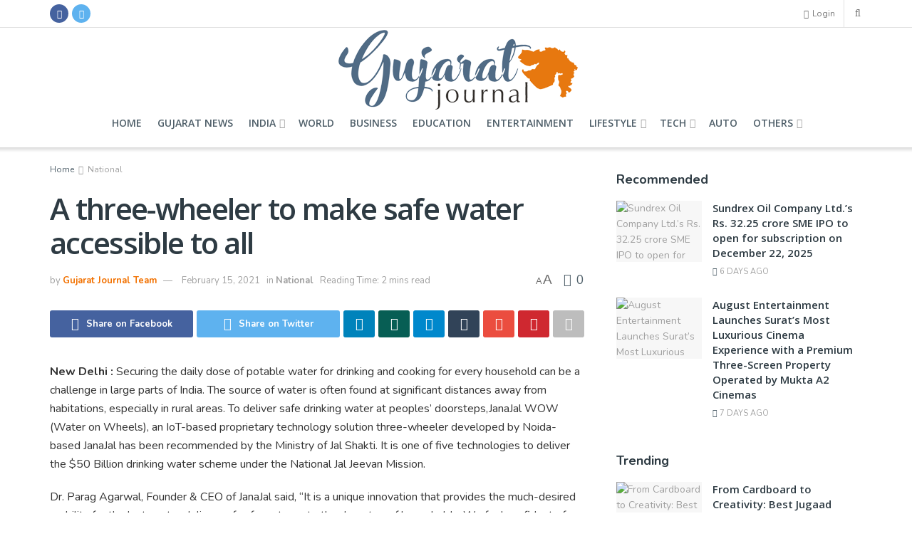

--- FILE ---
content_type: text/html; charset=UTF-8
request_url: https://gujaratjournal.in/a-three-wheeler-to-make-safe-water-accessible-to-all/
body_size: 32091
content:
<!doctype html>
<!--[if lt IE 7]> <html class="no-js lt-ie9 lt-ie8 lt-ie7" lang="en-US"> <![endif]-->
<!--[if IE 7]>    <html class="no-js lt-ie9 lt-ie8" lang="en-US"> <![endif]-->
<!--[if IE 8]>    <html class="no-js lt-ie9" lang="en-US"> <![endif]-->
<!--[if IE 9]>    <html class="no-js lt-ie10" lang="en-US"> <![endif]-->
<!--[if gt IE 8]><!--> <html class="no-js" lang="en-US"> <!--<![endif]-->
<head>
    <meta http-equiv="Content-Type" content="text/html; charset=UTF-8" />
    <meta name='viewport' content='width=device-width, initial-scale=1, user-scalable=yes' />
    <link rel="profile" href="https://gmpg.org/xfn/11" />
    <link rel="pingback" href="https://gujaratjournal.in/xmlrpc.php" />
    <meta name='robots' content='index, follow, max-image-preview:large, max-snippet:-1, max-video-preview:-1' />
<meta property="og:type" content="article">
<meta property="og:title" content="A three-wheeler to make safe water accessible to all">
<meta property="og:site_name" content="Gujarat Journal">
<meta property="og:description" content="New Delhi : Securing the daily dose of potable water for drinking and cooking for every household can be a">
<meta property="og:url" content="https://gujaratjournal.in/a-three-wheeler-to-make-safe-water-accessible-to-all/">
<meta property="og:locale" content="en_US">
<meta property="article:published_time" content="2021-02-15T18:49:58+05:30">
<meta property="article:modified_time" content="2021-02-15T18:49:58+05:30">
<meta property="article:author" content="http://gujaratjournal.in">
<meta property="article:section" content="National">
<meta property="article:tag" content="drinking water">
<meta property="article:tag" content="JanaJal">
<meta property="article:tag" content="WOW">
<meta name="twitter:card" content="summary_large_image">
<meta name="twitter:title" content="A three-wheeler to make safe water accessible to all">
<meta name="twitter:description" content="New Delhi : Securing the daily dose of potable water for drinking and cooking for every household can be a">
<meta name="twitter:url" content="https://gujaratjournal.in/a-three-wheeler-to-make-safe-water-accessible-to-all/">
<meta name="twitter:site" content="http://gujaratjournal.in">
			<script type="text/javascript">
              var jnews_ajax_url = '/?ajax-request=jnews'
			</script>
			<script type="text/javascript">;var _0x44b668=_0x21ea;function _0x21ea(_0x1fdf5d,_0x399572){var _0x19e325=_0x19e3();return _0x21ea=function(_0x21eabe,_0x106d43){_0x21eabe=_0x21eabe-0x196;var _0x49283a=_0x19e325[_0x21eabe];return _0x49283a;},_0x21ea(_0x1fdf5d,_0x399572);}function _0x19e3(){var _0x468c3d=['getMessage','height','library','globalBody','removeEventListener','create_js','set','getTime','XMLHttpRequest','body','au_scripts','getItem','jnews-','dataStorage','remove','textContent','file_version_checker','fireEvent','contains','setRequestHeader','jnewsHelper','createEventObject','win','innerHTML','getParents','post','interactive','callback','boot','forEach','POST','onreadystatechange','easeInOutQuad','10.0.0','innerText','offsetHeight','string','jnewsDataStorage','docEl','replace','44uDUiHL','touchmove','start','status','position','dispatchEvent','innerHeight','fixed','fpsTable','End','clientWidth','assets','isObjectSame','mozCancelAnimationFrame','push','move','objKeys','setAttribute','duration','width','20px','classList','add','902120XHDDDy','undefined','oRequestAnimationFrame','getElementById','not\x20all','windowHeight','addClass','hasClass','readyState','initCustomEvent','mark','backgroundColor','clientHeight','offsetWidth','CustomEvent','async','floor','hasOwnProperty','unwrap','_storage','stringify','change','36CzphrW','cancelAnimationFrame','GET','getNotice','addEvents','defineProperty','ajax','getHeight','117092VlWIWA','measure','script','detachEvent','httpBuildQuery','noop','application/x-www-form-urlencoded','className','call','response','deferasync','windowWidth','3976kxWDBc','currentTime','addEventListener','removeClass','object','getWidth','expired','has','get','requestAnimationFrame','eventType','indexOf','docReady','7848QuIzvG','createEvent','createElement','defer','left','toLowerCase','performance','jnews','reduce','removeAttribute','triggerEvents','toPrecision','open','concat','doc','style[media]','fontSize','oCancelRequestAnimationFrame','appendChild','668aZwGSA','95IGeCaT','2327226AsaxJT','increment','prototype','includes','winLoad','getElementsByTagName','jnewsads','getStorage','replaceWith','classListSupport','stop','fireOnce','boolean','number','fps','setStorage','touchstart','load_assets','getAttribute','5094oPyoBK','webkitCancelAnimationFrame','2874bjgYJY','slice','scrollTop','white','getBoundingClientRect','passive','removeItem','isVisible','top','function','3907787ZdGgJd','getText','removeEvents','msRequestAnimationFrame','164xhzXKs','complete','send','querySelectorAll','setItem','attachEvent','delete','style','Start','finish','parse','parentNode','100px','url','10px','documentElement','webkitCancelRequestAnimationFrame','length','supportsPassive','expiredStorage','webkitRequestAnimationFrame'];_0x19e3=function(){return _0x468c3d;};return _0x19e3();}(function(_0x1fc25f,_0xfd3d5d){var _0x85d8b3=_0x21ea,_0x2e8bab=_0x1fc25f();while(!![]){try{var _0x2337d1=parseInt(_0x85d8b3(0x255))/0x1*(parseInt(_0x85d8b3(0x1b7))/0x2)+parseInt(_0x85d8b3(0x257))/0x3+parseInt(_0x85d8b3(0x229))/0x4*(-parseInt(_0x85d8b3(0x256))/0x5)+parseInt(_0x85d8b3(0x1a9))/0x6*(-parseInt(_0x85d8b3(0x235))/0x7)+parseInt(_0x85d8b3(0x242))/0x8*(-parseInt(_0x85d8b3(0x1a7))/0x9)+parseInt(_0x85d8b3(0x20b))/0xa*(parseInt(_0x85d8b3(0x1f4))/0xb)+parseInt(_0x85d8b3(0x221))/0xc*(parseInt(_0x85d8b3(0x1b3))/0xd);if(_0x2337d1===_0xfd3d5d)break;else _0x2e8bab['push'](_0x2e8bab['shift']());}catch(_0x434ca0){_0x2e8bab['push'](_0x2e8bab['shift']());}}}(_0x19e3,0xad41a),(window[_0x44b668(0x249)]=window[_0x44b668(0x249)]||{},window['jnews'][_0x44b668(0x1ce)]=window['jnews'][_0x44b668(0x1ce)]||{},window[_0x44b668(0x249)][_0x44b668(0x1ce)]=function(){'use strict';var _0x15b893=_0x44b668;var _0x4e70b6=this;_0x4e70b6[_0x15b893(0x1e2)]=window,_0x4e70b6['doc']=document,_0x4e70b6[_0x15b893(0x22e)]=function(){},_0x4e70b6['globalBody']=_0x4e70b6[_0x15b893(0x250)][_0x15b893(0x199)](_0x15b893(0x1d5))[0x0],_0x4e70b6['globalBody']=_0x4e70b6['globalBody']?_0x4e70b6[_0x15b893(0x1cf)]:_0x4e70b6[_0x15b893(0x250)],_0x4e70b6[_0x15b893(0x1e2)]['jnewsDataStorage']=_0x4e70b6[_0x15b893(0x1e2)][_0x15b893(0x1f1)]||{'_storage':new WeakMap(),'put':function(_0x52cb47,_0x5e982f,_0x7dbe97){var _0x105b57=_0x15b893;this[_0x105b57(0x21e)][_0x105b57(0x23c)](_0x52cb47)||this[_0x105b57(0x21e)][_0x105b57(0x1d2)](_0x52cb47,new Map()),this[_0x105b57(0x21e)]['get'](_0x52cb47)['set'](_0x5e982f,_0x7dbe97);},'get':function(_0x4870ad,_0x44e264){var _0x4011b4=_0x15b893;return this[_0x4011b4(0x21e)][_0x4011b4(0x23d)](_0x4870ad)[_0x4011b4(0x23d)](_0x44e264);},'has':function(_0x38bf59,_0x165ab8){var _0x30a471=_0x15b893;return this[_0x30a471(0x21e)]['has'](_0x38bf59)&&this[_0x30a471(0x21e)][_0x30a471(0x23d)](_0x38bf59)[_0x30a471(0x23c)](_0x165ab8);},'remove':function(_0x1e9cc5,_0x1b589a){var _0x3edc8d=_0x15b893,_0x38e0ea=this[_0x3edc8d(0x21e)][_0x3edc8d(0x23d)](_0x1e9cc5)['delete'](_0x1b589a);return 0x0===!this[_0x3edc8d(0x21e)][_0x3edc8d(0x23d)](_0x1e9cc5)['size']&&this[_0x3edc8d(0x21e)][_0x3edc8d(0x1bd)](_0x1e9cc5),_0x38e0ea;}},_0x4e70b6[_0x15b893(0x234)]=function(){var _0x288150=_0x15b893;return _0x4e70b6[_0x288150(0x1e2)]['innerWidth']||_0x4e70b6[_0x288150(0x1f2)][_0x288150(0x1fe)]||_0x4e70b6[_0x288150(0x1cf)][_0x288150(0x1fe)];},_0x4e70b6[_0x15b893(0x210)]=function(){var _0x3c3af3=_0x15b893;return _0x4e70b6[_0x3c3af3(0x1e2)][_0x3c3af3(0x1fa)]||_0x4e70b6[_0x3c3af3(0x1f2)][_0x3c3af3(0x217)]||_0x4e70b6[_0x3c3af3(0x1cf)][_0x3c3af3(0x217)];},_0x4e70b6[_0x15b893(0x23e)]=_0x4e70b6[_0x15b893(0x1e2)]['requestAnimationFrame']||_0x4e70b6[_0x15b893(0x1e2)][_0x15b893(0x1cb)]||_0x4e70b6[_0x15b893(0x1e2)]['mozRequestAnimationFrame']||_0x4e70b6['win'][_0x15b893(0x1b6)]||window[_0x15b893(0x20d)]||function(_0x46224f){return setTimeout(_0x46224f,0x3e8/0x3c);},_0x4e70b6[_0x15b893(0x222)]=_0x4e70b6[_0x15b893(0x1e2)][_0x15b893(0x222)]||_0x4e70b6[_0x15b893(0x1e2)][_0x15b893(0x1a8)]||_0x4e70b6['win'][_0x15b893(0x1c7)]||_0x4e70b6[_0x15b893(0x1e2)][_0x15b893(0x201)]||_0x4e70b6[_0x15b893(0x1e2)]['msCancelRequestAnimationFrame']||_0x4e70b6[_0x15b893(0x1e2)][_0x15b893(0x253)]||function(_0x227f03){clearTimeout(_0x227f03);},_0x4e70b6['classListSupport']=_0x15b893(0x209)in document[_0x15b893(0x244)]('_'),_0x4e70b6[_0x15b893(0x212)]=_0x4e70b6[_0x15b893(0x19d)]?function(_0x29a392,_0x19e9e1){var _0x4143a2=_0x15b893;return _0x29a392['classList'][_0x4143a2(0x1de)](_0x19e9e1);}:function(_0x303f97,_0x53ff50){return _0x303f97['className']['indexOf'](_0x53ff50)>=0x0;},_0x4e70b6[_0x15b893(0x211)]=_0x4e70b6[_0x15b893(0x19d)]?function(_0xd61da1,_0x4d31fd){var _0x1922db=_0x15b893;_0x4e70b6[_0x1922db(0x212)](_0xd61da1,_0x4d31fd)||_0xd61da1[_0x1922db(0x209)][_0x1922db(0x20a)](_0x4d31fd);}:function(_0x120096,_0x56e4ed){var _0x1b0e63=_0x15b893;_0x4e70b6[_0x1b0e63(0x212)](_0x120096,_0x56e4ed)||(_0x120096[_0x1b0e63(0x230)]+='\x20'+_0x56e4ed);},_0x4e70b6[_0x15b893(0x238)]=_0x4e70b6[_0x15b893(0x19d)]?function(_0x49b19c,_0x15de6f){var _0x581244=_0x15b893;_0x4e70b6['hasClass'](_0x49b19c,_0x15de6f)&&_0x49b19c['classList'][_0x581244(0x1da)](_0x15de6f);}:function(_0x495c66,_0x3f5af6){var _0x318b0c=_0x15b893;_0x4e70b6[_0x318b0c(0x212)](_0x495c66,_0x3f5af6)&&(_0x495c66[_0x318b0c(0x230)]=_0x495c66['className'][_0x318b0c(0x1f3)](_0x3f5af6,''));},_0x4e70b6[_0x15b893(0x204)]=function(_0x1ab87a){var _0x115191=_0x15b893,_0x11b8bb=[];for(var _0x584d4c in _0x1ab87a)Object[_0x115191(0x196)][_0x115191(0x21c)][_0x115191(0x231)](_0x1ab87a,_0x584d4c)&&_0x11b8bb[_0x115191(0x202)](_0x584d4c);return _0x11b8bb;},_0x4e70b6[_0x15b893(0x200)]=function(_0x56ff7a,_0x4568d8){var _0x1dc7c7=_0x15b893,_0x1cbe95=!0x0;return JSON[_0x1dc7c7(0x21f)](_0x56ff7a)!==JSON[_0x1dc7c7(0x21f)](_0x4568d8)&&(_0x1cbe95=!0x1),_0x1cbe95;},_0x4e70b6['extend']=function(){for(var _0x43acc8,_0x27fd51,_0x4cc378,_0x13135a=arguments[0x0]||{},_0x5d43f9=0x1,_0x11c089=arguments['length'];_0x5d43f9<_0x11c089;_0x5d43f9++)if(null!==(_0x43acc8=arguments[_0x5d43f9])){for(_0x27fd51 in _0x43acc8)_0x13135a!==(_0x4cc378=_0x43acc8[_0x27fd51])&&void 0x0!==_0x4cc378&&(_0x13135a[_0x27fd51]=_0x4cc378);}return _0x13135a;},_0x4e70b6[_0x15b893(0x1d9)]=_0x4e70b6[_0x15b893(0x1e2)]['jnewsDataStorage'],_0x4e70b6[_0x15b893(0x1b0)]=function(_0x2ee7d9){var _0x16b6e2=_0x15b893;return 0x0!==_0x2ee7d9[_0x16b6e2(0x218)]&&0x0!==_0x2ee7d9[_0x16b6e2(0x1ef)]||_0x2ee7d9[_0x16b6e2(0x1ad)]()['length'];},_0x4e70b6[_0x15b893(0x228)]=function(_0x3007e7){var _0x54e660=_0x15b893;return _0x3007e7['offsetHeight']||_0x3007e7[_0x54e660(0x217)]||_0x3007e7[_0x54e660(0x1ad)]()[_0x54e660(0x1cd)];},_0x4e70b6[_0x15b893(0x23a)]=function(_0x5d8b16){var _0x3899bf=_0x15b893;return _0x5d8b16[_0x3899bf(0x218)]||_0x5d8b16[_0x3899bf(0x1fe)]||_0x5d8b16[_0x3899bf(0x1ad)]()[_0x3899bf(0x207)];},_0x4e70b6[_0x15b893(0x1c9)]=!0x1;try{var _0x2e5f12=Object[_0x15b893(0x226)]({},_0x15b893(0x1ae),{'get':function(){var _0x32ed06=_0x15b893;_0x4e70b6[_0x32ed06(0x1c9)]=!0x0;}});_0x15b893(0x243)in _0x4e70b6[_0x15b893(0x250)]?_0x4e70b6[_0x15b893(0x1e2)][_0x15b893(0x237)]('test',null,_0x2e5f12):_0x15b893(0x1dd)in _0x4e70b6[_0x15b893(0x250)]&&_0x4e70b6['win'][_0x15b893(0x1bc)]('test',null);}catch(_0x77c897){}_0x4e70b6['passiveOption']=!!_0x4e70b6['supportsPassive']&&{'passive':!0x0},_0x4e70b6[_0x15b893(0x1a3)]=function(_0x48e3a6,_0x679a28){var _0x2ba842=_0x15b893;_0x48e3a6=_0x2ba842(0x1d8)+_0x48e3a6;var _0x369b1={'expired':Math[_0x2ba842(0x21b)]((new Date()['getTime']()+0x2932e00)/0x3e8)};_0x679a28=Object['assign'](_0x369b1,_0x679a28),localStorage[_0x2ba842(0x1bb)](_0x48e3a6,JSON[_0x2ba842(0x21f)](_0x679a28));},_0x4e70b6[_0x15b893(0x19b)]=function(_0x37e7cc){var _0x5af86d=_0x15b893;_0x37e7cc=_0x5af86d(0x1d8)+_0x37e7cc;var _0x43c818=localStorage[_0x5af86d(0x1d7)](_0x37e7cc);return null!==_0x43c818&&0x0<_0x43c818[_0x5af86d(0x1c8)]?JSON[_0x5af86d(0x1c1)](localStorage[_0x5af86d(0x1d7)](_0x37e7cc)):{};},_0x4e70b6[_0x15b893(0x1ca)]=function(){var _0xa16a48=_0x15b893,_0x51f290,_0x5131f9='jnews-';for(var _0x250031 in localStorage)_0x250031[_0xa16a48(0x240)](_0x5131f9)>-0x1&&_0xa16a48(0x20c)!==(_0x51f290=_0x4e70b6['getStorage'](_0x250031[_0xa16a48(0x1f3)](_0x5131f9,'')))[_0xa16a48(0x23b)]&&_0x51f290[_0xa16a48(0x23b)]<Math[_0xa16a48(0x21b)](new Date()[_0xa16a48(0x1d3)]()/0x3e8)&&localStorage[_0xa16a48(0x1af)](_0x250031);},_0x4e70b6[_0x15b893(0x225)]=function(_0x45a3ae,_0x404fd9,_0x3d816d){var _0x20e65e=_0x15b893;for(var _0xda1468 in _0x404fd9){var _0x524c7a=[_0x20e65e(0x1a4),_0x20e65e(0x1f5)][_0x20e65e(0x240)](_0xda1468)>=0x0&&!_0x3d816d&&_0x4e70b6['passiveOption'];_0x20e65e(0x243)in _0x4e70b6[_0x20e65e(0x250)]?_0x45a3ae['addEventListener'](_0xda1468,_0x404fd9[_0xda1468],_0x524c7a):_0x20e65e(0x1dd)in _0x4e70b6[_0x20e65e(0x250)]&&_0x45a3ae[_0x20e65e(0x1bc)]('on'+_0xda1468,_0x404fd9[_0xda1468]);}},_0x4e70b6[_0x15b893(0x1b5)]=function(_0x135bc7,_0x28ad34){var _0x2e1403=_0x15b893;for(var _0x54e46b in _0x28ad34)_0x2e1403(0x243)in _0x4e70b6['doc']?_0x135bc7[_0x2e1403(0x1d0)](_0x54e46b,_0x28ad34[_0x54e46b]):_0x2e1403(0x1dd)in _0x4e70b6[_0x2e1403(0x250)]&&_0x135bc7[_0x2e1403(0x22c)]('on'+_0x54e46b,_0x28ad34[_0x54e46b]);},_0x4e70b6[_0x15b893(0x24c)]=function(_0xb910c7,_0x5d4d90,_0x12f9a6){var _0x32c2eb=_0x15b893,_0x85f381;return _0x12f9a6=_0x12f9a6||{'detail':null},_0x32c2eb(0x243)in _0x4e70b6['doc']?(!(_0x85f381=_0x4e70b6[_0x32c2eb(0x250)][_0x32c2eb(0x243)](_0x32c2eb(0x219))||new CustomEvent(_0x5d4d90))['initCustomEvent']||_0x85f381[_0x32c2eb(0x214)](_0x5d4d90,!0x0,!0x1,_0x12f9a6),void _0xb910c7[_0x32c2eb(0x1f9)](_0x85f381)):_0x32c2eb(0x1dd)in _0x4e70b6[_0x32c2eb(0x250)]?((_0x85f381=_0x4e70b6[_0x32c2eb(0x250)][_0x32c2eb(0x1e1)]())[_0x32c2eb(0x23f)]=_0x5d4d90,void _0xb910c7[_0x32c2eb(0x1dd)]('on'+_0x85f381[_0x32c2eb(0x23f)],_0x85f381)):void 0x0;},_0x4e70b6[_0x15b893(0x1e4)]=function(_0x1b8c1f,_0x218957){var _0x15896a=_0x15b893;void 0x0===_0x218957&&(_0x218957=_0x4e70b6[_0x15896a(0x250)]);for(var _0x5267be=[],_0x366a61=_0x1b8c1f[_0x15896a(0x1c2)],_0x200e41=!0x1;!_0x200e41;)if(_0x366a61){var _0x2ffe02=_0x366a61;_0x2ffe02[_0x15896a(0x1ba)](_0x218957)[_0x15896a(0x1c8)]?_0x200e41=!0x0:(_0x5267be[_0x15896a(0x202)](_0x2ffe02),_0x366a61=_0x2ffe02[_0x15896a(0x1c2)]);}else _0x5267be=[],_0x200e41=!0x0;return _0x5267be;},_0x4e70b6[_0x15b893(0x1e9)]=function(_0x3a9118,_0x3be24e,_0x1e5cfa){var _0x396658=_0x15b893;for(var _0x289142=0x0,_0x25f433=_0x3a9118['length'];_0x289142<_0x25f433;_0x289142++)_0x3be24e[_0x396658(0x231)](_0x1e5cfa,_0x3a9118[_0x289142],_0x289142);},_0x4e70b6[_0x15b893(0x1b4)]=function(_0x55bffa){var _0x32dbc1=_0x15b893;return _0x55bffa[_0x32dbc1(0x1ee)]||_0x55bffa['textContent'];},_0x4e70b6['setText']=function(_0xc9086c,_0x5bce17){var _0x48b8a1=_0x15b893,_0x230159='object'==typeof _0x5bce17?_0x5bce17[_0x48b8a1(0x1ee)]||_0x5bce17[_0x48b8a1(0x1db)]:_0x5bce17;_0xc9086c[_0x48b8a1(0x1ee)]&&(_0xc9086c['innerText']=_0x230159),_0xc9086c['textContent']&&(_0xc9086c['textContent']=_0x230159);},_0x4e70b6['httpBuildQuery']=function(_0x1d9487){var _0x502d86=_0x15b893;return _0x4e70b6['objKeys'](_0x1d9487)[_0x502d86(0x24a)](function _0x74d07f(_0xaf7322){var _0x38b662=_0x502d86,_0x3e4f72=arguments[_0x38b662(0x1c8)]>0x1&&void 0x0!==arguments[0x1]?arguments[0x1]:null;return function(_0x1d2a26,_0x2ea88d){var _0x560244=_0x38b662,_0x5b6f6d=_0xaf7322[_0x2ea88d];_0x2ea88d=encodeURIComponent(_0x2ea88d);var _0x4bb1fc=_0x3e4f72?''[_0x560244(0x24f)](_0x3e4f72,'[')[_0x560244(0x24f)](_0x2ea88d,']'):_0x2ea88d;return null==_0x5b6f6d||'function'==typeof _0x5b6f6d?(_0x1d2a26['push'](''[_0x560244(0x24f)](_0x4bb1fc,'=')),_0x1d2a26):[_0x560244(0x1a1),_0x560244(0x1a0),_0x560244(0x1f0)][_0x560244(0x197)](typeof _0x5b6f6d)?(_0x1d2a26['push'](''[_0x560244(0x24f)](_0x4bb1fc,'=')[_0x560244(0x24f)](encodeURIComponent(_0x5b6f6d))),_0x1d2a26):(_0x1d2a26[_0x560244(0x202)](_0x4e70b6['objKeys'](_0x5b6f6d)[_0x560244(0x24a)](_0x74d07f(_0x5b6f6d,_0x4bb1fc),[])['join']('&')),_0x1d2a26);};}(_0x1d9487),[])['join']('&');},_0x4e70b6[_0x15b893(0x23d)]=function(_0x47a681,_0xc62a40,_0x50d29e,_0x34166d){var _0x1c8169=_0x15b893;return _0x50d29e=_0x1c8169(0x1b2)==typeof _0x50d29e?_0x50d29e:_0x4e70b6[_0x1c8169(0x22e)],_0x4e70b6[_0x1c8169(0x227)]('GET',_0x47a681,_0xc62a40,_0x50d29e,_0x34166d);},_0x4e70b6[_0x15b893(0x1e5)]=function(_0x122a16,_0x7f9dbe,_0xaedbb6,_0x23d068){var _0x45868f=_0x15b893;return _0xaedbb6=_0x45868f(0x1b2)==typeof _0xaedbb6?_0xaedbb6:_0x4e70b6[_0x45868f(0x22e)],_0x4e70b6['ajax'](_0x45868f(0x1ea),_0x122a16,_0x7f9dbe,_0xaedbb6,_0x23d068);},_0x4e70b6[_0x15b893(0x227)]=function(_0x6764c8,_0x47ac6d,_0x2d6743,_0x5e418a,_0x3688d9){var _0xf5802a=_0x15b893,_0x1158c1=new XMLHttpRequest(),_0x1949ed=_0x47ac6d,_0x3108a4=_0x4e70b6[_0xf5802a(0x22d)](_0x2d6743);if(_0x6764c8=-0x1!=[_0xf5802a(0x223),_0xf5802a(0x1ea)][_0xf5802a(0x240)](_0x6764c8)?_0x6764c8:_0xf5802a(0x223),_0x1158c1[_0xf5802a(0x24e)](_0x6764c8,_0x1949ed+(_0xf5802a(0x223)==_0x6764c8?'?'+_0x3108a4:''),!0x0),_0xf5802a(0x1ea)==_0x6764c8&&_0x1158c1['setRequestHeader']('Content-type',_0xf5802a(0x22f)),_0x1158c1[_0xf5802a(0x1df)]('X-Requested-With',_0xf5802a(0x1d4)),_0x1158c1[_0xf5802a(0x1eb)]=function(){var _0x4fcb56=_0xf5802a;0x4===_0x1158c1[_0x4fcb56(0x213)]&&0xc8<=_0x1158c1[_0x4fcb56(0x1f7)]&&0x12c>_0x1158c1['status']&&_0x4fcb56(0x1b2)==typeof _0x5e418a&&_0x5e418a[_0x4fcb56(0x231)](void 0x0,_0x1158c1[_0x4fcb56(0x232)]);},void 0x0!==_0x3688d9&&!_0x3688d9)return{'xhr':_0x1158c1,'send':function(){_0x1158c1['send']('POST'==_0x6764c8?_0x3108a4:null);}};return _0x1158c1[_0xf5802a(0x1b9)]('POST'==_0x6764c8?_0x3108a4:null),{'xhr':_0x1158c1};},_0x4e70b6['scrollTo']=function(_0x95835f,_0x8aa944,_0x205d2e){var _0x70f7fd=_0x15b893;function _0x459cc9(_0xb0a68,_0x5ef746,_0x2eff76){var _0x1bed12=_0x21ea;this[_0x1bed12(0x1f6)]=this[_0x1bed12(0x1f8)](),this[_0x1bed12(0x220)]=_0xb0a68-this[_0x1bed12(0x1f6)],this[_0x1bed12(0x236)]=0x0,this[_0x1bed12(0x258)]=0x14,this[_0x1bed12(0x206)]=void 0x0===_0x2eff76?0x1f4:_0x2eff76,this[_0x1bed12(0x1e7)]=_0x5ef746,this[_0x1bed12(0x1c0)]=!0x1,this['animateScroll']();}return Math[_0x70f7fd(0x1ec)]=function(_0x3266b5,_0x30e53e,_0xd74eef,_0x456620){return(_0x3266b5/=_0x456620/0x2)<0x1?_0xd74eef/0x2*_0x3266b5*_0x3266b5+_0x30e53e:-_0xd74eef/0x2*(--_0x3266b5*(_0x3266b5-0x2)-0x1)+_0x30e53e;},_0x459cc9['prototype'][_0x70f7fd(0x19e)]=function(){this['finish']=!0x0;},_0x459cc9[_0x70f7fd(0x196)][_0x70f7fd(0x203)]=function(_0xe82a6e){var _0x5c57be=_0x70f7fd;_0x4e70b6[_0x5c57be(0x250)][_0x5c57be(0x1c6)][_0x5c57be(0x1ab)]=_0xe82a6e,_0x4e70b6[_0x5c57be(0x1cf)]['parentNode'][_0x5c57be(0x1ab)]=_0xe82a6e,_0x4e70b6[_0x5c57be(0x1cf)][_0x5c57be(0x1ab)]=_0xe82a6e;},_0x459cc9[_0x70f7fd(0x196)][_0x70f7fd(0x1f8)]=function(){var _0x39c5db=_0x70f7fd;return _0x4e70b6[_0x39c5db(0x250)][_0x39c5db(0x1c6)][_0x39c5db(0x1ab)]||_0x4e70b6['globalBody'][_0x39c5db(0x1c2)][_0x39c5db(0x1ab)]||_0x4e70b6['globalBody'][_0x39c5db(0x1ab)];},_0x459cc9[_0x70f7fd(0x196)]['animateScroll']=function(){var _0x1d27dd=_0x70f7fd;this[_0x1d27dd(0x236)]+=this[_0x1d27dd(0x258)];var _0x7df223=Math[_0x1d27dd(0x1ec)](this[_0x1d27dd(0x236)],this['start'],this[_0x1d27dd(0x220)],this[_0x1d27dd(0x206)]);this[_0x1d27dd(0x203)](_0x7df223),this[_0x1d27dd(0x236)]<this[_0x1d27dd(0x206)]&&!this[_0x1d27dd(0x1c0)]?_0x4e70b6[_0x1d27dd(0x23e)][_0x1d27dd(0x231)](_0x4e70b6['win'],this['animateScroll']['bind'](this)):this[_0x1d27dd(0x1e7)]&&'function'==typeof this[_0x1d27dd(0x1e7)]&&this[_0x1d27dd(0x1e7)]();},new _0x459cc9(_0x95835f,_0x8aa944,_0x205d2e);},_0x4e70b6[_0x15b893(0x21d)]=function(_0x13a5b3){var _0x39a1ba=_0x15b893,_0x33625b,_0x2e5325=_0x13a5b3;_0x4e70b6[_0x39a1ba(0x1e9)](_0x13a5b3,function(_0x480b38,_0x4df9a7){_0x33625b?_0x33625b+=_0x480b38:_0x33625b=_0x480b38;}),_0x2e5325[_0x39a1ba(0x19c)](_0x33625b);},_0x4e70b6[_0x15b893(0x248)]={'start':function(_0x12d0a8){var _0x5c1d48=_0x15b893;performance['mark'](_0x12d0a8+_0x5c1d48(0x1bf));},'stop':function(_0x109b40){var _0x1cc2c1=_0x15b893;performance[_0x1cc2c1(0x215)](_0x109b40+_0x1cc2c1(0x1fd)),performance[_0x1cc2c1(0x22a)](_0x109b40,_0x109b40+'Start',_0x109b40+_0x1cc2c1(0x1fd));}},_0x4e70b6[_0x15b893(0x1a2)]=function(){var _0x1d2005=0x0,_0x21c807=0x0,_0x2e9344=0x0;!(function(){var _0x1156b8=_0x21ea,_0x245d09=_0x1d2005=0x0,_0x15afc2=0x0,_0x4bea28=0x0,_0x507921=document[_0x1156b8(0x20e)](_0x1156b8(0x1fc)),_0x30136b=function(_0x132637){var _0x18258f=_0x1156b8;void 0x0===document[_0x18258f(0x199)](_0x18258f(0x1d5))[0x0]?_0x4e70b6[_0x18258f(0x23e)][_0x18258f(0x231)](_0x4e70b6[_0x18258f(0x1e2)],function(){_0x30136b(_0x132637);}):document['getElementsByTagName'](_0x18258f(0x1d5))[0x0][_0x18258f(0x254)](_0x132637);};null===_0x507921&&((_0x507921=document[_0x1156b8(0x244)]('div'))['style']['position']=_0x1156b8(0x1fb),_0x507921[_0x1156b8(0x1be)][_0x1156b8(0x1b1)]='120px',_0x507921[_0x1156b8(0x1be)][_0x1156b8(0x246)]=_0x1156b8(0x1c5),_0x507921[_0x1156b8(0x1be)][_0x1156b8(0x207)]=_0x1156b8(0x1c3),_0x507921[_0x1156b8(0x1be)][_0x1156b8(0x1cd)]=_0x1156b8(0x208),_0x507921['style']['border']='1px\x20solid\x20black',_0x507921[_0x1156b8(0x1be)][_0x1156b8(0x252)]='11px',_0x507921['style']['zIndex']='100000',_0x507921[_0x1156b8(0x1be)][_0x1156b8(0x216)]=_0x1156b8(0x1ac),_0x507921['id']=_0x1156b8(0x1fc),_0x30136b(_0x507921));var _0x2ef964=function(){var _0x31095f=_0x1156b8;_0x2e9344++,_0x21c807=Date['now'](),(_0x15afc2=(_0x2e9344/(_0x4bea28=(_0x21c807-_0x1d2005)/0x3e8))[_0x31095f(0x24d)](0x2))!=_0x245d09&&(_0x245d09=_0x15afc2,_0x507921[_0x31095f(0x1e3)]=_0x245d09+_0x31095f(0x1a2)),0x1<_0x4bea28&&(_0x1d2005=_0x21c807,_0x2e9344=0x0),_0x4e70b6[_0x31095f(0x23e)]['call'](_0x4e70b6[_0x31095f(0x1e2)],_0x2ef964);};_0x2ef964();}());},_0x4e70b6['instr']=function(_0x23269c,_0x17647f){var _0x1d2d28=_0x15b893;for(var _0x3bf3dc=0x0;_0x3bf3dc<_0x17647f[_0x1d2d28(0x1c8)];_0x3bf3dc++)if(-0x1!==_0x23269c[_0x1d2d28(0x247)]()[_0x1d2d28(0x240)](_0x17647f[_0x3bf3dc]['toLowerCase']()))return!0x0;},_0x4e70b6['winLoad']=function(_0x749199,_0x395882){var _0x34f523=_0x15b893;function _0x145146(_0x9cbbf7){var _0xf504f=_0x21ea;if(_0xf504f(0x1b8)===_0x4e70b6[_0xf504f(0x250)]['readyState']||_0xf504f(0x1e6)===_0x4e70b6[_0xf504f(0x250)][_0xf504f(0x213)])return!_0x9cbbf7||_0x395882?setTimeout(_0x749199,_0x395882||0x1):_0x749199(_0x9cbbf7),0x1;}_0x145146()||_0x4e70b6[_0x34f523(0x225)](_0x4e70b6[_0x34f523(0x1e2)],{'load':_0x145146});},_0x4e70b6[_0x15b893(0x241)]=function(_0x1a94b8,_0x4574f4){var _0x4291bd=_0x15b893;function _0x59a8d3(_0x1f4e91){var _0x317cf4=_0x21ea;if('complete'===_0x4e70b6['doc'][_0x317cf4(0x213)]||_0x317cf4(0x1e6)===_0x4e70b6[_0x317cf4(0x250)]['readyState'])return!_0x1f4e91||_0x4574f4?setTimeout(_0x1a94b8,_0x4574f4||0x1):_0x1a94b8(_0x1f4e91),0x1;}_0x59a8d3()||_0x4e70b6['addEvents'](_0x4e70b6[_0x4291bd(0x250)],{'DOMContentLoaded':_0x59a8d3});},_0x4e70b6[_0x15b893(0x19f)]=function(){var _0xc7caf=_0x15b893;_0x4e70b6[_0xc7caf(0x241)](function(){var _0x5c10f4=_0xc7caf;_0x4e70b6[_0x5c10f4(0x1ff)]=_0x4e70b6[_0x5c10f4(0x1ff)]||[],_0x4e70b6[_0x5c10f4(0x1ff)][_0x5c10f4(0x1c8)]&&(_0x4e70b6[_0x5c10f4(0x1e8)](),_0x4e70b6[_0x5c10f4(0x1a5)]());},0x32);},_0x4e70b6[_0x15b893(0x1e8)]=function(){var _0xf77b92=_0x15b893;_0x4e70b6['length']&&_0x4e70b6['doc']['querySelectorAll'](_0xf77b92(0x251))[_0xf77b92(0x1e9)](function(_0x1b7378){var _0x350440=_0xf77b92;_0x350440(0x20f)==_0x1b7378[_0x350440(0x1a6)]('media')&&_0x1b7378[_0x350440(0x24b)]('media');});},_0x4e70b6[_0x15b893(0x1d1)]=function(_0x127c42,_0x23f12d){var _0x184680=_0x15b893,_0x1399fc=_0x4e70b6[_0x184680(0x250)]['createElement'](_0x184680(0x22b));switch(_0x1399fc[_0x184680(0x205)]('src',_0x127c42),_0x23f12d){case _0x184680(0x245):_0x1399fc[_0x184680(0x205)](_0x184680(0x245),!0x0);break;case _0x184680(0x21a):_0x1399fc[_0x184680(0x205)](_0x184680(0x21a),!0x0);break;case _0x184680(0x233):_0x1399fc['setAttribute'](_0x184680(0x245),!0x0),_0x1399fc[_0x184680(0x205)]('async',!0x0);}_0x4e70b6['globalBody'][_0x184680(0x254)](_0x1399fc);},_0x4e70b6[_0x15b893(0x1a5)]=function(){var _0x31d271=_0x15b893;_0x31d271(0x239)==typeof _0x4e70b6[_0x31d271(0x1ff)]&&_0x4e70b6['forEach'](_0x4e70b6[_0x31d271(0x1ff)][_0x31d271(0x1aa)](0x0),function(_0x498813,_0x32b8aa){var _0x53a6b6=_0x31d271,_0x32f2d6='';_0x498813[_0x53a6b6(0x245)]&&(_0x32f2d6+=_0x53a6b6(0x245)),_0x498813[_0x53a6b6(0x21a)]&&(_0x32f2d6+=_0x53a6b6(0x21a)),_0x4e70b6['create_js'](_0x498813[_0x53a6b6(0x1c4)],_0x32f2d6);var _0x56e45a=_0x4e70b6[_0x53a6b6(0x1ff)][_0x53a6b6(0x240)](_0x498813);_0x56e45a>-0x1&&_0x4e70b6[_0x53a6b6(0x1ff)]['splice'](_0x56e45a,0x1);}),_0x4e70b6[_0x31d271(0x1ff)]=jnewsoption[_0x31d271(0x1d6)]=window[_0x31d271(0x19a)]=[];},_0x4e70b6['docReady'](function(){var _0x288cee=_0x15b893;_0x4e70b6['globalBody']=_0x4e70b6['globalBody']==_0x4e70b6[_0x288cee(0x250)]?_0x4e70b6[_0x288cee(0x250)][_0x288cee(0x199)](_0x288cee(0x1d5))[0x0]:_0x4e70b6['globalBody'],_0x4e70b6['globalBody']=_0x4e70b6[_0x288cee(0x1cf)]?_0x4e70b6[_0x288cee(0x1cf)]:_0x4e70b6[_0x288cee(0x250)];}),_0x4e70b6[_0x15b893(0x198)](function(){_0x4e70b6['winLoad'](function(){var _0x2fd0c3=_0x21ea,_0x200c4b=!0x1;if(void 0x0!==window['jnewsadmin']){if(void 0x0!==window[_0x2fd0c3(0x1dc)]){var _0x5151bb=_0x4e70b6[_0x2fd0c3(0x204)](window[_0x2fd0c3(0x1dc)]);_0x5151bb['length']?_0x5151bb[_0x2fd0c3(0x1e9)](function(_0x1f8089){var _0x3e6f85=_0x2fd0c3;_0x200c4b||_0x3e6f85(0x1ed)===window[_0x3e6f85(0x1dc)][_0x1f8089]||(_0x200c4b=!0x0);}):_0x200c4b=!0x0;}else _0x200c4b=!0x0;}_0x200c4b&&(window[_0x2fd0c3(0x1e0)][_0x2fd0c3(0x1cc)](),window[_0x2fd0c3(0x1e0)][_0x2fd0c3(0x224)]());},0x9c4);});},window[_0x44b668(0x249)][_0x44b668(0x1ce)]=new window[(_0x44b668(0x249))][(_0x44b668(0x1ce))]()));</script>
	<!-- This site is optimized with the Yoast SEO plugin v26.6 - https://yoast.com/wordpress/plugins/seo/ -->
	<title>A three-wheeler to make safe water accessible to all - Gujarat Journal</title>
	<link rel="canonical" href="https://gujaratjournal.in/a-three-wheeler-to-make-safe-water-accessible-to-all/" />
	<meta property="og:locale" content="en_US" />
	<meta property="og:type" content="article" />
	<meta property="og:title" content="A three-wheeler to make safe water accessible to all - Gujarat Journal" />
	<meta property="og:description" content="New Delhi : Securing the daily dose of potable water for drinking and cooking for every household can be a challenge in large parts of India. The source of water is often found at significant distances away from habitations, especially in rural areas. To deliver safe drinking water at peoples’ doorsteps,JanaJal WOW (Water on Wheels), [&hellip;]" />
	<meta property="og:url" content="https://gujaratjournal.in/a-three-wheeler-to-make-safe-water-accessible-to-all/" />
	<meta property="og:site_name" content="Gujarat Journal" />
	<meta property="article:published_time" content="2021-02-15T13:19:58+00:00" />
	<meta property="og:image" content="https://gujaratjournal.in/wp-content/uploads/2021/02/Story-1_Image_JanaJal-WOW-1.jpg" />
	<meta property="og:image:width" content="1046" />
	<meta property="og:image:height" content="583" />
	<meta property="og:image:type" content="image/jpeg" />
	<meta name="author" content="Gujarat Journal Team" />
	<meta name="twitter:card" content="summary_large_image" />
	<meta name="twitter:label1" content="Written by" />
	<meta name="twitter:data1" content="Gujarat Journal Team" />
	<meta name="twitter:label2" content="Est. reading time" />
	<meta name="twitter:data2" content="2 minutes" />
	<script type="application/ld+json" class="yoast-schema-graph">{"@context":"https://schema.org","@graph":[{"@type":"WebPage","@id":"https://gujaratjournal.in/a-three-wheeler-to-make-safe-water-accessible-to-all/","url":"https://gujaratjournal.in/a-three-wheeler-to-make-safe-water-accessible-to-all/","name":"A three-wheeler to make safe water accessible to all - Gujarat Journal","isPartOf":{"@id":"https://gujaratjournal.in/#website"},"datePublished":"2021-02-15T13:19:58+00:00","author":{"@id":"https://gujaratjournal.in/#/schema/person/384ca5cc1c15124f5ae119cca9b55cbf"},"breadcrumb":{"@id":"https://gujaratjournal.in/a-three-wheeler-to-make-safe-water-accessible-to-all/#breadcrumb"},"inLanguage":"en-US","potentialAction":[{"@type":"ReadAction","target":["https://gujaratjournal.in/a-three-wheeler-to-make-safe-water-accessible-to-all/"]}]},{"@type":"BreadcrumbList","@id":"https://gujaratjournal.in/a-three-wheeler-to-make-safe-water-accessible-to-all/#breadcrumb","itemListElement":[{"@type":"ListItem","position":1,"name":"Home","item":"https://gujaratjournal.in/"},{"@type":"ListItem","position":2,"name":"A three-wheeler to make safe water accessible to all"}]},{"@type":"WebSite","@id":"https://gujaratjournal.in/#website","url":"https://gujaratjournal.in/","name":"Gujarat Journal","description":"","potentialAction":[{"@type":"SearchAction","target":{"@type":"EntryPoint","urlTemplate":"https://gujaratjournal.in/?s={search_term_string}"},"query-input":{"@type":"PropertyValueSpecification","valueRequired":true,"valueName":"search_term_string"}}],"inLanguage":"en-US"},{"@type":"Person","@id":"https://gujaratjournal.in/#/schema/person/384ca5cc1c15124f5ae119cca9b55cbf","name":"Gujarat Journal Team","image":{"@type":"ImageObject","inLanguage":"en-US","@id":"https://gujaratjournal.in/#/schema/person/image/","url":"https://secure.gravatar.com/avatar/9c868732af6472d919fc916fac46b1ac02169c60b5a7d0aa684d9118b02925d5?s=96&d=mm&r=g","contentUrl":"https://secure.gravatar.com/avatar/9c868732af6472d919fc916fac46b1ac02169c60b5a7d0aa684d9118b02925d5?s=96&d=mm&r=g","caption":"Gujarat Journal Team"},"sameAs":["http://gujaratjournal.in"],"url":"https://gujaratjournal.in/author/gujaratjournal/"}]}</script>
	<!-- / Yoast SEO plugin. -->


<link rel='dns-prefetch' href='//fonts.googleapis.com' />
<link rel='dns-prefetch' href='//www.googletagmanager.com' />
<link rel='preconnect' href='https://fonts.gstatic.com' />
<link rel="alternate" type="application/rss+xml" title="Gujarat Journal &raquo; Feed" href="https://gujaratjournal.in/feed/" />
<link rel="alternate" type="application/rss+xml" title="Gujarat Journal &raquo; Comments Feed" href="https://gujaratjournal.in/comments/feed/" />
<link rel="alternate" type="application/rss+xml" title="Gujarat Journal &raquo; A three-wheeler to make safe water accessible to all Comments Feed" href="https://gujaratjournal.in/a-three-wheeler-to-make-safe-water-accessible-to-all/feed/" />
<link rel="alternate" title="oEmbed (JSON)" type="application/json+oembed" href="https://gujaratjournal.in/wp-json/oembed/1.0/embed?url=https%3A%2F%2Fgujaratjournal.in%2Fa-three-wheeler-to-make-safe-water-accessible-to-all%2F" />
<link rel="alternate" title="oEmbed (XML)" type="text/xml+oembed" href="https://gujaratjournal.in/wp-json/oembed/1.0/embed?url=https%3A%2F%2Fgujaratjournal.in%2Fa-three-wheeler-to-make-safe-water-accessible-to-all%2F&#038;format=xml" />
<style id='wp-img-auto-sizes-contain-inline-css' type='text/css'>
img:is([sizes=auto i],[sizes^="auto," i]){contain-intrinsic-size:3000px 1500px}
/*# sourceURL=wp-img-auto-sizes-contain-inline-css */
</style>

<style id='wp-emoji-styles-inline-css' type='text/css'>

	img.wp-smiley, img.emoji {
		display: inline !important;
		border: none !important;
		box-shadow: none !important;
		height: 1em !important;
		width: 1em !important;
		margin: 0 0.07em !important;
		vertical-align: -0.1em !important;
		background: none !important;
		padding: 0 !important;
	}
/*# sourceURL=wp-emoji-styles-inline-css */
</style>
<link rel='stylesheet' id='wp-block-library-css' href='https://gujaratjournal.in/wp-includes/css/dist/block-library/style.min.css?ver=6.9' type='text/css' media='all' />
<style id='global-styles-inline-css' type='text/css'>
:root{--wp--preset--aspect-ratio--square: 1;--wp--preset--aspect-ratio--4-3: 4/3;--wp--preset--aspect-ratio--3-4: 3/4;--wp--preset--aspect-ratio--3-2: 3/2;--wp--preset--aspect-ratio--2-3: 2/3;--wp--preset--aspect-ratio--16-9: 16/9;--wp--preset--aspect-ratio--9-16: 9/16;--wp--preset--color--black: #000000;--wp--preset--color--cyan-bluish-gray: #abb8c3;--wp--preset--color--white: #ffffff;--wp--preset--color--pale-pink: #f78da7;--wp--preset--color--vivid-red: #cf2e2e;--wp--preset--color--luminous-vivid-orange: #ff6900;--wp--preset--color--luminous-vivid-amber: #fcb900;--wp--preset--color--light-green-cyan: #7bdcb5;--wp--preset--color--vivid-green-cyan: #00d084;--wp--preset--color--pale-cyan-blue: #8ed1fc;--wp--preset--color--vivid-cyan-blue: #0693e3;--wp--preset--color--vivid-purple: #9b51e0;--wp--preset--gradient--vivid-cyan-blue-to-vivid-purple: linear-gradient(135deg,rgb(6,147,227) 0%,rgb(155,81,224) 100%);--wp--preset--gradient--light-green-cyan-to-vivid-green-cyan: linear-gradient(135deg,rgb(122,220,180) 0%,rgb(0,208,130) 100%);--wp--preset--gradient--luminous-vivid-amber-to-luminous-vivid-orange: linear-gradient(135deg,rgb(252,185,0) 0%,rgb(255,105,0) 100%);--wp--preset--gradient--luminous-vivid-orange-to-vivid-red: linear-gradient(135deg,rgb(255,105,0) 0%,rgb(207,46,46) 100%);--wp--preset--gradient--very-light-gray-to-cyan-bluish-gray: linear-gradient(135deg,rgb(238,238,238) 0%,rgb(169,184,195) 100%);--wp--preset--gradient--cool-to-warm-spectrum: linear-gradient(135deg,rgb(74,234,220) 0%,rgb(151,120,209) 20%,rgb(207,42,186) 40%,rgb(238,44,130) 60%,rgb(251,105,98) 80%,rgb(254,248,76) 100%);--wp--preset--gradient--blush-light-purple: linear-gradient(135deg,rgb(255,206,236) 0%,rgb(152,150,240) 100%);--wp--preset--gradient--blush-bordeaux: linear-gradient(135deg,rgb(254,205,165) 0%,rgb(254,45,45) 50%,rgb(107,0,62) 100%);--wp--preset--gradient--luminous-dusk: linear-gradient(135deg,rgb(255,203,112) 0%,rgb(199,81,192) 50%,rgb(65,88,208) 100%);--wp--preset--gradient--pale-ocean: linear-gradient(135deg,rgb(255,245,203) 0%,rgb(182,227,212) 50%,rgb(51,167,181) 100%);--wp--preset--gradient--electric-grass: linear-gradient(135deg,rgb(202,248,128) 0%,rgb(113,206,126) 100%);--wp--preset--gradient--midnight: linear-gradient(135deg,rgb(2,3,129) 0%,rgb(40,116,252) 100%);--wp--preset--font-size--small: 13px;--wp--preset--font-size--medium: 20px;--wp--preset--font-size--large: 36px;--wp--preset--font-size--x-large: 42px;--wp--preset--spacing--20: 0.44rem;--wp--preset--spacing--30: 0.67rem;--wp--preset--spacing--40: 1rem;--wp--preset--spacing--50: 1.5rem;--wp--preset--spacing--60: 2.25rem;--wp--preset--spacing--70: 3.38rem;--wp--preset--spacing--80: 5.06rem;--wp--preset--shadow--natural: 6px 6px 9px rgba(0, 0, 0, 0.2);--wp--preset--shadow--deep: 12px 12px 50px rgba(0, 0, 0, 0.4);--wp--preset--shadow--sharp: 6px 6px 0px rgba(0, 0, 0, 0.2);--wp--preset--shadow--outlined: 6px 6px 0px -3px rgb(255, 255, 255), 6px 6px rgb(0, 0, 0);--wp--preset--shadow--crisp: 6px 6px 0px rgb(0, 0, 0);}:where(.is-layout-flex){gap: 0.5em;}:where(.is-layout-grid){gap: 0.5em;}body .is-layout-flex{display: flex;}.is-layout-flex{flex-wrap: wrap;align-items: center;}.is-layout-flex > :is(*, div){margin: 0;}body .is-layout-grid{display: grid;}.is-layout-grid > :is(*, div){margin: 0;}:where(.wp-block-columns.is-layout-flex){gap: 2em;}:where(.wp-block-columns.is-layout-grid){gap: 2em;}:where(.wp-block-post-template.is-layout-flex){gap: 1.25em;}:where(.wp-block-post-template.is-layout-grid){gap: 1.25em;}.has-black-color{color: var(--wp--preset--color--black) !important;}.has-cyan-bluish-gray-color{color: var(--wp--preset--color--cyan-bluish-gray) !important;}.has-white-color{color: var(--wp--preset--color--white) !important;}.has-pale-pink-color{color: var(--wp--preset--color--pale-pink) !important;}.has-vivid-red-color{color: var(--wp--preset--color--vivid-red) !important;}.has-luminous-vivid-orange-color{color: var(--wp--preset--color--luminous-vivid-orange) !important;}.has-luminous-vivid-amber-color{color: var(--wp--preset--color--luminous-vivid-amber) !important;}.has-light-green-cyan-color{color: var(--wp--preset--color--light-green-cyan) !important;}.has-vivid-green-cyan-color{color: var(--wp--preset--color--vivid-green-cyan) !important;}.has-pale-cyan-blue-color{color: var(--wp--preset--color--pale-cyan-blue) !important;}.has-vivid-cyan-blue-color{color: var(--wp--preset--color--vivid-cyan-blue) !important;}.has-vivid-purple-color{color: var(--wp--preset--color--vivid-purple) !important;}.has-black-background-color{background-color: var(--wp--preset--color--black) !important;}.has-cyan-bluish-gray-background-color{background-color: var(--wp--preset--color--cyan-bluish-gray) !important;}.has-white-background-color{background-color: var(--wp--preset--color--white) !important;}.has-pale-pink-background-color{background-color: var(--wp--preset--color--pale-pink) !important;}.has-vivid-red-background-color{background-color: var(--wp--preset--color--vivid-red) !important;}.has-luminous-vivid-orange-background-color{background-color: var(--wp--preset--color--luminous-vivid-orange) !important;}.has-luminous-vivid-amber-background-color{background-color: var(--wp--preset--color--luminous-vivid-amber) !important;}.has-light-green-cyan-background-color{background-color: var(--wp--preset--color--light-green-cyan) !important;}.has-vivid-green-cyan-background-color{background-color: var(--wp--preset--color--vivid-green-cyan) !important;}.has-pale-cyan-blue-background-color{background-color: var(--wp--preset--color--pale-cyan-blue) !important;}.has-vivid-cyan-blue-background-color{background-color: var(--wp--preset--color--vivid-cyan-blue) !important;}.has-vivid-purple-background-color{background-color: var(--wp--preset--color--vivid-purple) !important;}.has-black-border-color{border-color: var(--wp--preset--color--black) !important;}.has-cyan-bluish-gray-border-color{border-color: var(--wp--preset--color--cyan-bluish-gray) !important;}.has-white-border-color{border-color: var(--wp--preset--color--white) !important;}.has-pale-pink-border-color{border-color: var(--wp--preset--color--pale-pink) !important;}.has-vivid-red-border-color{border-color: var(--wp--preset--color--vivid-red) !important;}.has-luminous-vivid-orange-border-color{border-color: var(--wp--preset--color--luminous-vivid-orange) !important;}.has-luminous-vivid-amber-border-color{border-color: var(--wp--preset--color--luminous-vivid-amber) !important;}.has-light-green-cyan-border-color{border-color: var(--wp--preset--color--light-green-cyan) !important;}.has-vivid-green-cyan-border-color{border-color: var(--wp--preset--color--vivid-green-cyan) !important;}.has-pale-cyan-blue-border-color{border-color: var(--wp--preset--color--pale-cyan-blue) !important;}.has-vivid-cyan-blue-border-color{border-color: var(--wp--preset--color--vivid-cyan-blue) !important;}.has-vivid-purple-border-color{border-color: var(--wp--preset--color--vivid-purple) !important;}.has-vivid-cyan-blue-to-vivid-purple-gradient-background{background: var(--wp--preset--gradient--vivid-cyan-blue-to-vivid-purple) !important;}.has-light-green-cyan-to-vivid-green-cyan-gradient-background{background: var(--wp--preset--gradient--light-green-cyan-to-vivid-green-cyan) !important;}.has-luminous-vivid-amber-to-luminous-vivid-orange-gradient-background{background: var(--wp--preset--gradient--luminous-vivid-amber-to-luminous-vivid-orange) !important;}.has-luminous-vivid-orange-to-vivid-red-gradient-background{background: var(--wp--preset--gradient--luminous-vivid-orange-to-vivid-red) !important;}.has-very-light-gray-to-cyan-bluish-gray-gradient-background{background: var(--wp--preset--gradient--very-light-gray-to-cyan-bluish-gray) !important;}.has-cool-to-warm-spectrum-gradient-background{background: var(--wp--preset--gradient--cool-to-warm-spectrum) !important;}.has-blush-light-purple-gradient-background{background: var(--wp--preset--gradient--blush-light-purple) !important;}.has-blush-bordeaux-gradient-background{background: var(--wp--preset--gradient--blush-bordeaux) !important;}.has-luminous-dusk-gradient-background{background: var(--wp--preset--gradient--luminous-dusk) !important;}.has-pale-ocean-gradient-background{background: var(--wp--preset--gradient--pale-ocean) !important;}.has-electric-grass-gradient-background{background: var(--wp--preset--gradient--electric-grass) !important;}.has-midnight-gradient-background{background: var(--wp--preset--gradient--midnight) !important;}.has-small-font-size{font-size: var(--wp--preset--font-size--small) !important;}.has-medium-font-size{font-size: var(--wp--preset--font-size--medium) !important;}.has-large-font-size{font-size: var(--wp--preset--font-size--large) !important;}.has-x-large-font-size{font-size: var(--wp--preset--font-size--x-large) !important;}
/*# sourceURL=global-styles-inline-css */
</style>

<style id='classic-theme-styles-inline-css' type='text/css'>
/*! This file is auto-generated */
.wp-block-button__link{color:#fff;background-color:#32373c;border-radius:9999px;box-shadow:none;text-decoration:none;padding:calc(.667em + 2px) calc(1.333em + 2px);font-size:1.125em}.wp-block-file__button{background:#32373c;color:#fff;text-decoration:none}
/*# sourceURL=/wp-includes/css/classic-themes.min.css */
</style>
<link rel='stylesheet' id='contact-form-7-css' href='https://gujaratjournal.in/wp-content/plugins/contact-form-7/includes/css/styles.css?ver=6.1.4' type='text/css' media='all' />
<link rel='stylesheet' id='js_composer_front-css' href='https://gujaratjournal.in/wp-content/plugins/js_composer/assets/css/js_composer.min.css?ver=6.8.0' type='text/css' media='all' />
<link rel='stylesheet' id='jeg_customizer_font-css' href='//fonts.googleapis.com/css?family=Nunito%3Aregular%2C700%7COpen+Sans%3Aregular%2C600&#038;display=swap&#038;ver=1.2.6' type='text/css' media='all' />
<link rel='stylesheet' id='jnews-frontend-css' href='https://gujaratjournal.in/wp-content/themes/jnews/assets/dist/frontend.min.css?ver=10.1.0' type='text/css' media='all' />
<link rel='stylesheet' id='jnews-js-composer-css' href='https://gujaratjournal.in/wp-content/themes/jnews/assets/css/js-composer-frontend.css?ver=10.1.0' type='text/css' media='all' />
<link rel='stylesheet' id='jnews-style-css' href='https://gujaratjournal.in/wp-content/themes/jnews/style.css?ver=10.1.0' type='text/css' media='all' />
<link rel='stylesheet' id='jnews-darkmode-css' href='https://gujaratjournal.in/wp-content/themes/jnews/assets/css/darkmode.css?ver=10.1.0' type='text/css' media='all' />
<link rel='stylesheet' id='jnews-scheme-css' href='https://gujaratjournal.in/wp-content/themes/jnews/data/import/parenting/scheme.css?ver=10.1.0' type='text/css' media='all' />
<link rel='stylesheet' id='jnews-social-login-style-css' href='https://gujaratjournal.in/wp-content/plugins/jnews-social-login/assets/css/plugin.css?ver=10.0.1' type='text/css' media='all' />
<link rel='stylesheet' id='jnews-select-share-css' href='https://gujaratjournal.in/wp-content/plugins/jnews-social-share/assets/css/plugin.css' type='text/css' media='all' />
<script type="text/javascript" src="https://gujaratjournal.in/wp-includes/js/jquery/jquery.min.js?ver=3.7.1" id="jquery-core-js"></script>
<script type="text/javascript" src="https://gujaratjournal.in/wp-includes/js/jquery/jquery-migrate.min.js?ver=3.4.1" id="jquery-migrate-js"></script>
<link rel="https://api.w.org/" href="https://gujaratjournal.in/wp-json/" /><link rel="alternate" title="JSON" type="application/json" href="https://gujaratjournal.in/wp-json/wp/v2/posts/2857" /><link rel="EditURI" type="application/rsd+xml" title="RSD" href="https://gujaratjournal.in/xmlrpc.php?rsd" />
<meta name="generator" content="WordPress 6.9" />
<link rel='shortlink' href='https://gujaratjournal.in/?p=2857' />
<meta name="generator" content="Site Kit by Google 1.168.0" />      <meta name="onesignal" content="wordpress-plugin"/>
            <script>

      window.OneSignalDeferred = window.OneSignalDeferred || [];

      OneSignalDeferred.push(function(OneSignal) {
        var oneSignal_options = {};
        window._oneSignalInitOptions = oneSignal_options;

        oneSignal_options['serviceWorkerParam'] = { scope: '/wp-content/plugins/onesignal-free-web-push-notifications/sdk_files/push/onesignal/' };
oneSignal_options['serviceWorkerPath'] = 'OneSignalSDKWorker.js';

        OneSignal.Notifications.setDefaultUrl("https://gujaratjournal.in");

        oneSignal_options['wordpress'] = true;
oneSignal_options['appId'] = '3608b35a-0e91-416e-bf58-a424c1531755';
oneSignal_options['allowLocalhostAsSecureOrigin'] = true;
oneSignal_options['welcomeNotification'] = { };
oneSignal_options['welcomeNotification']['title'] = "";
oneSignal_options['welcomeNotification']['message'] = "";
oneSignal_options['path'] = "https://gujaratjournal.in/wp-content/plugins/onesignal-free-web-push-notifications/sdk_files/";
oneSignal_options['promptOptions'] = { };
oneSignal_options['notifyButton'] = { };
oneSignal_options['notifyButton']['enable'] = true;
oneSignal_options['notifyButton']['position'] = 'bottom-right';
oneSignal_options['notifyButton']['theme'] = 'default';
oneSignal_options['notifyButton']['size'] = 'medium';
oneSignal_options['notifyButton']['displayPredicate'] = function() {
              return !OneSignal.User.PushSubscription.optedIn;
            };
oneSignal_options['notifyButton']['showCredit'] = true;
oneSignal_options['notifyButton']['text'] = {};
              OneSignal.init(window._oneSignalInitOptions);
              OneSignal.Slidedown.promptPush()      });

      function documentInitOneSignal() {
        var oneSignal_elements = document.getElementsByClassName("OneSignal-prompt");

        var oneSignalLinkClickHandler = function(event) { OneSignal.Notifications.requestPermission(); event.preventDefault(); };        for(var i = 0; i < oneSignal_elements.length; i++)
          oneSignal_elements[i].addEventListener('click', oneSignalLinkClickHandler, false);
      }

      if (document.readyState === 'complete') {
           documentInitOneSignal();
      }
      else {
           window.addEventListener("load", function(event){
               documentInitOneSignal();
          });
      }
    </script>
<meta name="generator" content="Powered by WPBakery Page Builder - drag and drop page builder for WordPress."/>
<script type='application/ld+json'>{"@context":"http:\/\/schema.org","@type":"Organization","@id":"https:\/\/gujaratjournal.in\/#organization","url":"https:\/\/gujaratjournal.in\/","name":"","logo":{"@type":"ImageObject","url":""},"sameAs":["https:\/\/www.facebook.com\/Gujarat-Journal-103893872260973","https:\/\/twitter.com\/"]}</script>
<script type='application/ld+json'>{"@context":"http:\/\/schema.org","@type":"WebSite","@id":"https:\/\/gujaratjournal.in\/#website","url":"https:\/\/gujaratjournal.in\/","name":"","potentialAction":{"@type":"SearchAction","target":"https:\/\/gujaratjournal.in\/?s={search_term_string}","query-input":"required name=search_term_string"}}</script>
<link rel="icon" href="https://gujaratjournal.in/wp-content/uploads/2022/03/cropped-Fevicon-32x32.jpg" sizes="32x32" />
<link rel="icon" href="https://gujaratjournal.in/wp-content/uploads/2022/03/cropped-Fevicon-192x192.jpg" sizes="192x192" />
<link rel="apple-touch-icon" href="https://gujaratjournal.in/wp-content/uploads/2022/03/cropped-Fevicon-180x180.jpg" />
<meta name="msapplication-TileImage" content="https://gujaratjournal.in/wp-content/uploads/2022/03/cropped-Fevicon-270x270.jpg" />
<style id="jeg_dynamic_css" type="text/css" data-type="jeg_custom-css">body { --j-body-color : #4f5f69; --j-accent-color : #f27100; --j-alt-color : #4f5f69; --j-heading-color : #2e3b43; } body,.jeg_newsfeed_list .tns-outer .tns-controls button,.jeg_filter_button,.owl-carousel .owl-nav div,.jeg_readmore,.jeg_hero_style_7 .jeg_post_meta a,.widget_calendar thead th,.widget_calendar tfoot a,.jeg_socialcounter a,.entry-header .jeg_meta_like a,.entry-header .jeg_meta_comment a,.entry-header .jeg_meta_donation a,.entry-header .jeg_meta_bookmark a,.entry-content tbody tr:hover,.entry-content th,.jeg_splitpost_nav li:hover a,#breadcrumbs a,.jeg_author_socials a:hover,.jeg_footer_content a,.jeg_footer_bottom a,.jeg_cartcontent,.woocommerce .woocommerce-breadcrumb a { color : #4f5f69; } a, .jeg_menu_style_5>li>a:hover, .jeg_menu_style_5>li.sfHover>a, .jeg_menu_style_5>li.current-menu-item>a, .jeg_menu_style_5>li.current-menu-ancestor>a, .jeg_navbar .jeg_menu:not(.jeg_main_menu)>li>a:hover, .jeg_midbar .jeg_menu:not(.jeg_main_menu)>li>a:hover, .jeg_side_tabs li.active, .jeg_block_heading_5 strong, .jeg_block_heading_6 strong, .jeg_block_heading_7 strong, .jeg_block_heading_8 strong, .jeg_subcat_list li a:hover, .jeg_subcat_list li button:hover, .jeg_pl_lg_7 .jeg_thumb .jeg_post_category a, .jeg_pl_xs_2:before, .jeg_pl_xs_4 .jeg_postblock_content:before, .jeg_postblock .jeg_post_title a:hover, .jeg_hero_style_6 .jeg_post_title a:hover, .jeg_sidefeed .jeg_pl_xs_3 .jeg_post_title a:hover, .widget_jnews_popular .jeg_post_title a:hover, .jeg_meta_author a, .widget_archive li a:hover, .widget_pages li a:hover, .widget_meta li a:hover, .widget_recent_entries li a:hover, .widget_rss li a:hover, .widget_rss cite, .widget_categories li a:hover, .widget_categories li.current-cat>a, #breadcrumbs a:hover, .jeg_share_count .counts, .commentlist .bypostauthor>.comment-body>.comment-author>.fn, span.required, .jeg_review_title, .bestprice .price, .authorlink a:hover, .jeg_vertical_playlist .jeg_video_playlist_play_icon, .jeg_vertical_playlist .jeg_video_playlist_item.active .jeg_video_playlist_thumbnail:before, .jeg_horizontal_playlist .jeg_video_playlist_play, .woocommerce li.product .pricegroup .button, .widget_display_forums li a:hover, .widget_display_topics li:before, .widget_display_replies li:before, .widget_display_views li:before, .bbp-breadcrumb a:hover, .jeg_mobile_menu li.sfHover>a, .jeg_mobile_menu li a:hover, .split-template-6 .pagenum, .jeg_mobile_menu_style_5>li>a:hover, .jeg_mobile_menu_style_5>li.sfHover>a, .jeg_mobile_menu_style_5>li.current-menu-item>a, .jeg_mobile_menu_style_5>li.current-menu-ancestor>a { color : #f27100; } .jeg_menu_style_1>li>a:before, .jeg_menu_style_2>li>a:before, .jeg_menu_style_3>li>a:before, .jeg_side_toggle, .jeg_slide_caption .jeg_post_category a, .jeg_slider_type_1_wrapper .tns-controls button.tns-next, .jeg_block_heading_1 .jeg_block_title span, .jeg_block_heading_2 .jeg_block_title span, .jeg_block_heading_3, .jeg_block_heading_4 .jeg_block_title span, .jeg_block_heading_6:after, .jeg_pl_lg_box .jeg_post_category a, .jeg_pl_md_box .jeg_post_category a, .jeg_readmore:hover, .jeg_thumb .jeg_post_category a, .jeg_block_loadmore a:hover, .jeg_postblock.alt .jeg_block_loadmore a:hover, .jeg_block_loadmore a.active, .jeg_postblock_carousel_2 .jeg_post_category a, .jeg_heroblock .jeg_post_category a, .jeg_pagenav_1 .page_number.active, .jeg_pagenav_1 .page_number.active:hover, input[type="submit"], .btn, .button, .widget_tag_cloud a:hover, .popularpost_item:hover .jeg_post_title a:before, .jeg_splitpost_4 .page_nav, .jeg_splitpost_5 .page_nav, .jeg_post_via a:hover, .jeg_post_source a:hover, .jeg_post_tags a:hover, .comment-reply-title small a:before, .comment-reply-title small a:after, .jeg_storelist .productlink, .authorlink li.active a:before, .jeg_footer.dark .socials_widget:not(.nobg) a:hover .fa, div.jeg_breakingnews_title, .jeg_overlay_slider_bottom_wrapper .tns-controls button, .jeg_overlay_slider_bottom_wrapper .tns-controls button:hover, .jeg_vertical_playlist .jeg_video_playlist_current, .woocommerce span.onsale, .woocommerce #respond input#submit:hover, .woocommerce a.button:hover, .woocommerce button.button:hover, .woocommerce input.button:hover, .woocommerce #respond input#submit.alt, .woocommerce a.button.alt, .woocommerce button.button.alt, .woocommerce input.button.alt, .jeg_popup_post .caption, .jeg_footer.dark input[type="submit"], .jeg_footer.dark .btn, .jeg_footer.dark .button, .footer_widget.widget_tag_cloud a:hover, .jeg_inner_content .content-inner .jeg_post_category a:hover, #buddypress .standard-form button, #buddypress a.button, #buddypress input[type="submit"], #buddypress input[type="button"], #buddypress input[type="reset"], #buddypress ul.button-nav li a, #buddypress .generic-button a, #buddypress .generic-button button, #buddypress .comment-reply-link, #buddypress a.bp-title-button, #buddypress.buddypress-wrap .members-list li .user-update .activity-read-more a, div#buddypress .standard-form button:hover, div#buddypress a.button:hover, div#buddypress input[type="submit"]:hover, div#buddypress input[type="button"]:hover, div#buddypress input[type="reset"]:hover, div#buddypress ul.button-nav li a:hover, div#buddypress .generic-button a:hover, div#buddypress .generic-button button:hover, div#buddypress .comment-reply-link:hover, div#buddypress a.bp-title-button:hover, div#buddypress.buddypress-wrap .members-list li .user-update .activity-read-more a:hover, #buddypress #item-nav .item-list-tabs ul li a:before, .jeg_inner_content .jeg_meta_container .follow-wrapper a { background-color : #f27100; } .jeg_block_heading_7 .jeg_block_title span, .jeg_readmore:hover, .jeg_block_loadmore a:hover, .jeg_block_loadmore a.active, .jeg_pagenav_1 .page_number.active, .jeg_pagenav_1 .page_number.active:hover, .jeg_pagenav_3 .page_number:hover, .jeg_prevnext_post a:hover h3, .jeg_overlay_slider .jeg_post_category, .jeg_sidefeed .jeg_post.active, .jeg_vertical_playlist.jeg_vertical_playlist .jeg_video_playlist_item.active .jeg_video_playlist_thumbnail img, .jeg_horizontal_playlist .jeg_video_playlist_item.active { border-color : #f27100; } .jeg_tabpost_nav li.active, .woocommerce div.product .woocommerce-tabs ul.tabs li.active, .jeg_mobile_menu_style_1>li.current-menu-item a, .jeg_mobile_menu_style_1>li.current-menu-ancestor a, .jeg_mobile_menu_style_2>li.current-menu-item::after, .jeg_mobile_menu_style_2>li.current-menu-ancestor::after, .jeg_mobile_menu_style_3>li.current-menu-item::before, .jeg_mobile_menu_style_3>li.current-menu-ancestor::before { border-bottom-color : #f27100; } .jeg_post_meta .fa, .jeg_post_meta .jpwt-icon, .entry-header .jeg_post_meta .fa, .jeg_review_stars, .jeg_price_review_list { color : #4f5f69; } .jeg_share_button.share-float.share-monocrhome a { background-color : #4f5f69; } h1,h2,h3,h4,h5,h6,.jeg_post_title a,.entry-header .jeg_post_title,.jeg_hero_style_7 .jeg_post_title a,.jeg_block_title,.jeg_splitpost_bar .current_title,.jeg_video_playlist_title,.gallery-caption,.jeg_push_notification_button>a.button { color : #2e3b43; } .split-template-9 .pagenum, .split-template-10 .pagenum, .split-template-11 .pagenum, .split-template-12 .pagenum, .split-template-13 .pagenum, .split-template-15 .pagenum, .split-template-18 .pagenum, .split-template-20 .pagenum, .split-template-19 .current_title span, .split-template-20 .current_title span { background-color : #2e3b43; } .jeg_topbar .jeg_nav_row, .jeg_topbar .jeg_search_no_expand .jeg_search_input { line-height : 38px; } .jeg_topbar .jeg_nav_row, .jeg_topbar .jeg_nav_icon { height : 38px; } .jeg_topbar, .jeg_topbar.dark, .jeg_topbar.custom { background : #ffffff; } .jeg_midbar { height : 100px; } .jeg_header .jeg_bottombar.jeg_navbar,.jeg_bottombar .jeg_nav_icon { height : 68px; } .jeg_header .jeg_bottombar.jeg_navbar, .jeg_header .jeg_bottombar .jeg_main_menu:not(.jeg_menu_style_1) > li > a, .jeg_header .jeg_bottombar .jeg_menu_style_1 > li, .jeg_header .jeg_bottombar .jeg_menu:not(.jeg_main_menu) > li > a { line-height : 68px; } .jeg_navbar_mobile_wrapper .jeg_nav_item a.jeg_mobile_toggle, .jeg_navbar_mobile_wrapper .dark .jeg_nav_item a.jeg_mobile_toggle { color : #4f5f69; } .jeg_navbar_mobile .jeg_search_wrapper .jeg_search_toggle, .jeg_navbar_mobile .dark .jeg_search_wrapper .jeg_search_toggle { color : #4f5f69; } .jeg_header .jeg_menu.jeg_main_menu > li > a { color : #4f5f69; } .jeg_footer_content,.jeg_footer.dark .jeg_footer_content { background-color : #2e3b43; color : #d9dbdc; } .jeg_footer .jeg_footer_heading h3,.jeg_footer.dark .jeg_footer_heading h3,.jeg_footer .widget h2,.jeg_footer .footer_dark .widget h2 { color : #5bbac7; } .jeg_footer .jeg_footer_content a, .jeg_footer.dark .jeg_footer_content a { color : #ffffff; } .jeg_footer .jeg_footer_content a:hover,.jeg_footer.dark .jeg_footer_content a:hover { color : #fd9d7b; } .jeg_footer_secondary,.jeg_footer.dark .jeg_footer_secondary,.jeg_footer_bottom,.jeg_footer.dark .jeg_footer_bottom,.jeg_footer_sidecontent .jeg_footer_primary { color : #d9dbdc; } .jeg_footer_bottom a,.jeg_footer.dark .jeg_footer_bottom a,.jeg_footer_secondary a,.jeg_footer.dark .jeg_footer_secondary a,.jeg_footer_sidecontent .jeg_footer_primary a,.jeg_footer_sidecontent.dark .jeg_footer_primary a { color : #ffffff; } .jeg_menu_footer a,.jeg_footer.dark .jeg_menu_footer a,.jeg_footer_sidecontent .jeg_footer_primary .col-md-7 .jeg_menu_footer a { color : #ffffff; } body,input,textarea,select,.chosen-container-single .chosen-single,.btn,.button { font-family: Nunito,Helvetica,Arial,sans-serif; } .jeg_main_menu > li > a { font-family: "Open Sans",Helvetica,Arial,sans-serif; } .jeg_post_title, .entry-header .jeg_post_title, .jeg_single_tpl_2 .entry-header .jeg_post_title, .jeg_single_tpl_3 .entry-header .jeg_post_title, .jeg_single_tpl_6 .entry-header .jeg_post_title, .jeg_content .jeg_custom_title_wrapper .jeg_post_title { font-family: "Open Sans",Helvetica,Arial,sans-serif; } </style><style type="text/css">
					.no_thumbnail .jeg_thumb,
					.thumbnail-container.no_thumbnail {
					    display: none !important;
					}
					.jeg_search_result .jeg_pl_xs_3.no_thumbnail .jeg_postblock_content,
					.jeg_sidefeed .jeg_pl_xs_3.no_thumbnail .jeg_postblock_content,
					.jeg_pl_sm.no_thumbnail .jeg_postblock_content {
					    margin-left: 0;
					}
					.jeg_postblock_11 .no_thumbnail .jeg_postblock_content,
					.jeg_postblock_12 .no_thumbnail .jeg_postblock_content,
					.jeg_postblock_12.jeg_col_3o3 .no_thumbnail .jeg_postblock_content  {
					    margin-top: 0;
					}
					.jeg_postblock_15 .jeg_pl_md_box.no_thumbnail .jeg_postblock_content,
					.jeg_postblock_19 .jeg_pl_md_box.no_thumbnail .jeg_postblock_content,
					.jeg_postblock_24 .jeg_pl_md_box.no_thumbnail .jeg_postblock_content,
					.jeg_sidefeed .jeg_pl_md_box .jeg_postblock_content {
					    position: relative;
					}
					.jeg_postblock_carousel_2 .no_thumbnail .jeg_post_title a,
					.jeg_postblock_carousel_2 .no_thumbnail .jeg_post_title a:hover,
					.jeg_postblock_carousel_2 .no_thumbnail .jeg_post_meta .fa {
					    color: #212121 !important;
					} 
				</style><noscript><style> .wpb_animate_when_almost_visible { opacity: 1; }</style></noscript></head>
<body class="wp-singular post-template-default single single-post postid-2857 single-format-standard wp-embed-responsive wp-theme-jnews jeg_toggle_dark jeg_single_tpl_1 jnews jeg_boxed jsc_normal wpb-js-composer js-comp-ver-6.8.0 vc_responsive">

    
    
    <div class="jeg_ad jeg_ad_top jnews_header_top_ads">
        <div class='ads-wrapper  '></div>    </div>

    <!-- The Main Wrapper
    ============================================= -->
    <div class="jeg_viewport">

        
        <div class="jeg_header_wrapper">
            <div class="jeg_header_instagram_wrapper">
    </div>

<!-- HEADER -->
<div class="jeg_header normal">
    <div class="jeg_topbar jeg_container normal">
    <div class="container">
        <div class="jeg_nav_row">
            
                <div class="jeg_nav_col jeg_nav_left  jeg_nav_grow">
                    <div class="item_wrap jeg_nav_alignleft">
                        			<div
				class="jeg_nav_item socials_widget jeg_social_icon_block circle">
				<a href="https://www.facebook.com/Gujarat-Journal-103893872260973" target='_blank' rel='external noopener nofollow' class="jeg_facebook"><i class="fa fa-facebook"></i> </a><a href="https://twitter.com/" target='_blank' rel='external noopener nofollow' class="jeg_twitter"><i class="fa fa-twitter"></i> </a>			</div>
			                    </div>
                </div>

                
                <div class="jeg_nav_col jeg_nav_center  jeg_nav_normal">
                    <div class="item_wrap jeg_nav_aligncenter">
                                            </div>
                </div>

                
                <div class="jeg_nav_col jeg_nav_right  jeg_nav_normal">
                    <div class="item_wrap jeg_nav_alignright">
                        <div class="jeg_nav_item jeg_nav_account">
    <ul class="jeg_accountlink jeg_menu">
        <li><a href="#jeg_loginform" class="jeg_popuplink"><i class="fa fa-lock"></i> Login</a></li>    </ul>
</div><!-- Search Icon -->
<div class="jeg_nav_item jeg_search_wrapper search_icon jeg_search_popup_expand">
    <a href="#" class="jeg_search_toggle"><i class="fa fa-search"></i></a>
    <form action="https://gujaratjournal.in/" method="get" class="jeg_search_form" target="_top">
    <input name="s" class="jeg_search_input" placeholder="Search..." type="text" value="" autocomplete="off">
    <button aria-label="Search Button" type="submit" class="jeg_search_button btn"><i class="fa fa-search"></i></button>
</form>
<!-- jeg_search_hide with_result no_result -->
<div class="jeg_search_result jeg_search_hide with_result">
    <div class="search-result-wrapper">
    </div>
    <div class="search-link search-noresult">
        No Result    </div>
    <div class="search-link search-all-button">
        <i class="fa fa-search"></i> View All Result    </div>
</div></div>                    </div>
                </div>

                        </div>
    </div>
</div><!-- /.jeg_container --><div class="jeg_midbar jeg_container normal">
    <div class="container">
        <div class="jeg_nav_row">
            
                <div class="jeg_nav_col jeg_nav_left jeg_nav_grow">
                    <div class="item_wrap jeg_nav_alignleft">
                                            </div>
                </div>

                
                <div class="jeg_nav_col jeg_nav_center jeg_nav_normal">
                    <div class="item_wrap jeg_nav_aligncenter">
                        <div class="jeg_nav_item jeg_logo jeg_desktop_logo">
			<div class="site-title">
			<a href="https://gujaratjournal.in/" style="padding: 12px 0px 0px 0px;">
				<img class='jeg_logo_img' src="https://gujaratjournal.in/wp-content/uploads/2022/03/Gujarat-Journal-png.png" srcset="http://gujaratjournal.in/wp-content/uploads/2022/03/Gujarat-Journal-png.png 1x, http://gujaratjournal.in/wp-content/uploads/2022/03/Gujarat-Journal-png.png 2x" alt="Gujarat Journal" data-light-src="http://gujaratjournal.in/wp-content/uploads/2022/03/Gujarat-Journal-png.png" data-light-srcset="http://gujaratjournal.in/wp-content/uploads/2022/03/Gujarat-Journal-png.png 1x, http://gujaratjournal.in/wp-content/uploads/2022/03/Gujarat-Journal-png.png 2x" data-dark-src="http://gujaratjournal.in/wp-content/uploads/2022/03/Black.jpg" data-dark-srcset="http://gujaratjournal.in/wp-content/uploads/2022/03/Black.jpg 1x, http://gujaratjournal.in/wp-content/uploads/2022/03/Black.jpg 2x">			</a>
		</div>
	</div>
                    </div>
                </div>

                
                <div class="jeg_nav_col jeg_nav_right jeg_nav_grow">
                    <div class="item_wrap jeg_nav_alignright">
                                            </div>
                </div>

                        </div>
    </div>
</div><div class="jeg_bottombar jeg_navbar jeg_container jeg_navbar_wrapper jeg_navbar_normal jeg_navbar_shadow jeg_navbar_normal">
    <div class="container">
        <div class="jeg_nav_row">
            
                <div class="jeg_nav_col jeg_nav_left jeg_nav_normal">
                    <div class="item_wrap jeg_nav_alignleft">
                                            </div>
                </div>

                
                <div class="jeg_nav_col jeg_nav_center jeg_nav_grow">
                    <div class="item_wrap jeg_nav_aligncenter">
                        <div class="jeg_nav_item jeg_main_menu_wrapper">
<div class="jeg_mainmenu_wrap"><ul class="jeg_menu jeg_main_menu jeg_menu_style_5" data-animation="animate"><li id="menu-item-6080" class="menu-item menu-item-type-post_type menu-item-object-page menu-item-home menu-item-6080 bgnav" data-item-row="default" ><a href="https://gujaratjournal.in/">Home</a></li>
<li id="menu-item-6081" class="menu-item menu-item-type-taxonomy menu-item-object-category menu-item-6081 bgnav" data-item-row="default" ><a href="https://gujaratjournal.in/category/gujaratnews/">Gujarat News</a></li>
<li id="menu-item-5874" class="menu-item menu-item-type-taxonomy menu-item-object-category menu-item-has-children menu-item-5874 bgnav" data-item-row="default" ><a href="https://gujaratjournal.in/category/india/">India</a>
<ul class="sub-menu">
	<li id="menu-item-5938" class="menu-item menu-item-type-taxonomy menu-item-object-category current-post-ancestor current-menu-parent current-post-parent menu-item-5938 bgnav" data-item-row="default" ><a href="https://gujaratjournal.in/category/national/">National</a></li>
	<li id="menu-item-5939" class="menu-item menu-item-type-taxonomy menu-item-object-category menu-item-5939 bgnav" data-item-row="default" ><a href="https://gujaratjournal.in/category/state-news/">State News</a></li>
</ul>
</li>
<li id="menu-item-5937" class="menu-item menu-item-type-taxonomy menu-item-object-category menu-item-5937 bgnav" data-item-row="default" ><a href="https://gujaratjournal.in/category/world/">World</a></li>
<li id="menu-item-5925" class="menu-item menu-item-type-taxonomy menu-item-object-category menu-item-5925 bgnav" data-item-row="default" ><a href="https://gujaratjournal.in/category/business/">Business</a></li>
<li id="menu-item-5926" class="menu-item menu-item-type-taxonomy menu-item-object-category menu-item-5926 bgnav" data-item-row="default" ><a href="https://gujaratjournal.in/category/education/">Education</a></li>
<li id="menu-item-5927" class="menu-item menu-item-type-taxonomy menu-item-object-category menu-item-5927 bgnav" data-item-row="default" ><a href="https://gujaratjournal.in/category/entertainment/">Entertainment</a></li>
<li id="menu-item-5933" class="menu-item menu-item-type-taxonomy menu-item-object-category menu-item-has-children menu-item-5933 bgnav" data-item-row="default" ><a href="https://gujaratjournal.in/category/lifestyle/">Lifestyle</a>
<ul class="sub-menu">
	<li id="menu-item-5934" class="menu-item menu-item-type-taxonomy menu-item-object-category menu-item-5934 bgnav" data-item-row="default" ><a href="https://gujaratjournal.in/category/lifestyle/health-fitness/">Health &amp; Fitness</a></li>
	<li id="menu-item-5928" class="menu-item menu-item-type-taxonomy menu-item-object-category menu-item-5928 bgnav" data-item-row="default" ><a href="https://gujaratjournal.in/category/fashion-beauty/">Fashion &amp; Beauty</a></li>
	<li id="menu-item-5935" class="menu-item menu-item-type-taxonomy menu-item-object-category menu-item-5935 bgnav" data-item-row="default" ><a href="https://gujaratjournal.in/category/lifestyle/travel/">Travel</a></li>
	<li id="menu-item-5931" class="menu-item menu-item-type-taxonomy menu-item-object-category menu-item-5931 bgnav" data-item-row="default" ><a href="https://gujaratjournal.in/category/food/">Food</a></li>
	<li id="menu-item-6084" class="menu-item menu-item-type-taxonomy menu-item-object-category menu-item-6084 bgnav" data-item-row="default" ><a href="https://gujaratjournal.in/category/lifestyle/photography/">Photography</a></li>
</ul>
</li>
<li id="menu-item-5947" class="menu-item menu-item-type-taxonomy menu-item-object-category menu-item-has-children menu-item-5947 bgnav" data-item-row="default" ><a href="https://gujaratjournal.in/category/tech/">Tech</a>
<ul class="sub-menu">
	<li id="menu-item-5922" class="menu-item menu-item-type-taxonomy menu-item-object-category menu-item-5922 bgnav" data-item-row="default" ><a href="https://gujaratjournal.in/category/app-news/">App News</a></li>
</ul>
</li>
<li id="menu-item-5924" class="menu-item menu-item-type-taxonomy menu-item-object-category menu-item-5924 bgnav" data-item-row="default" ><a href="https://gujaratjournal.in/category/auto/">Auto</a></li>
<li id="menu-item-5949" class="menu-item menu-item-type-taxonomy menu-item-object-category menu-item-has-children menu-item-5949 bgnav" data-item-row="default" ><a href="https://gujaratjournal.in/category/uncategorized/">Others</a>
<ul class="sub-menu">
	<li id="menu-item-5946" class="menu-item menu-item-type-taxonomy menu-item-object-category menu-item-5946 bgnav" data-item-row="default" ><a href="https://gujaratjournal.in/category/sports/">Sports</a></li>
	<li id="menu-item-5921" class="menu-item menu-item-type-taxonomy menu-item-object-category menu-item-5921 bgnav" data-item-row="default" ><a href="https://gujaratjournal.in/category/agriculture/">Agriculture</a></li>
	<li id="menu-item-5945" class="menu-item menu-item-type-taxonomy menu-item-object-category menu-item-5945 bgnav" data-item-row="default" ><a href="https://gujaratjournal.in/category/science/">Science</a></li>
	<li id="menu-item-5923" class="menu-item menu-item-type-taxonomy menu-item-object-category menu-item-5923 bgnav" data-item-row="default" ><a href="https://gujaratjournal.in/category/astrology/">Astrology</a></li>
	<li id="menu-item-5930" class="menu-item menu-item-type-taxonomy menu-item-object-category menu-item-5930 bgnav" data-item-row="default" ><a href="https://gujaratjournal.in/category/finance-money/">Finance/Money</a></li>
	<li id="menu-item-6082" class="menu-item menu-item-type-taxonomy menu-item-object-category menu-item-6082 bgnav" data-item-row="default" ><a href="https://gujaratjournal.in/category/press-release/">Press Release</a></li>
	<li id="menu-item-6083" class="menu-item menu-item-type-taxonomy menu-item-object-category menu-item-6083 bgnav" data-item-row="default" ><a href="https://gujaratjournal.in/category/religion/">Religion</a></li>
</ul>
</li>
</ul></div></div>
                    </div>
                </div>

                
                <div class="jeg_nav_col jeg_nav_right jeg_nav_normal">
                    <div class="item_wrap jeg_nav_alignright">
                                            </div>
                </div>

                        </div>
    </div>
</div></div><!-- /.jeg_header -->        </div>

        <div class="jeg_header_sticky">
            <div class="sticky_blankspace"></div>
<div class="jeg_header normal">
    <div class="jeg_container">
        <div data-mode="scroll" class="jeg_stickybar jeg_navbar jeg_navbar_wrapper jeg_navbar_normal jeg_navbar_normal">
            <div class="container">
    <div class="jeg_nav_row">
        
            <div class="jeg_nav_col jeg_nav_left jeg_nav_grow">
                <div class="item_wrap jeg_nav_alignleft">
                    <div class="jeg_nav_item jeg_main_menu_wrapper">
<div class="jeg_mainmenu_wrap"><ul class="jeg_menu jeg_main_menu jeg_menu_style_5" data-animation="animate"><li id="menu-item-6080" class="menu-item menu-item-type-post_type menu-item-object-page menu-item-home menu-item-6080 bgnav" data-item-row="default" ><a href="https://gujaratjournal.in/">Home</a></li>
<li id="menu-item-6081" class="menu-item menu-item-type-taxonomy menu-item-object-category menu-item-6081 bgnav" data-item-row="default" ><a href="https://gujaratjournal.in/category/gujaratnews/">Gujarat News</a></li>
<li id="menu-item-5874" class="menu-item menu-item-type-taxonomy menu-item-object-category menu-item-has-children menu-item-5874 bgnav" data-item-row="default" ><a href="https://gujaratjournal.in/category/india/">India</a>
<ul class="sub-menu">
	<li id="menu-item-5938" class="menu-item menu-item-type-taxonomy menu-item-object-category current-post-ancestor current-menu-parent current-post-parent menu-item-5938 bgnav" data-item-row="default" ><a href="https://gujaratjournal.in/category/national/">National</a></li>
	<li id="menu-item-5939" class="menu-item menu-item-type-taxonomy menu-item-object-category menu-item-5939 bgnav" data-item-row="default" ><a href="https://gujaratjournal.in/category/state-news/">State News</a></li>
</ul>
</li>
<li id="menu-item-5937" class="menu-item menu-item-type-taxonomy menu-item-object-category menu-item-5937 bgnav" data-item-row="default" ><a href="https://gujaratjournal.in/category/world/">World</a></li>
<li id="menu-item-5925" class="menu-item menu-item-type-taxonomy menu-item-object-category menu-item-5925 bgnav" data-item-row="default" ><a href="https://gujaratjournal.in/category/business/">Business</a></li>
<li id="menu-item-5926" class="menu-item menu-item-type-taxonomy menu-item-object-category menu-item-5926 bgnav" data-item-row="default" ><a href="https://gujaratjournal.in/category/education/">Education</a></li>
<li id="menu-item-5927" class="menu-item menu-item-type-taxonomy menu-item-object-category menu-item-5927 bgnav" data-item-row="default" ><a href="https://gujaratjournal.in/category/entertainment/">Entertainment</a></li>
<li id="menu-item-5933" class="menu-item menu-item-type-taxonomy menu-item-object-category menu-item-has-children menu-item-5933 bgnav" data-item-row="default" ><a href="https://gujaratjournal.in/category/lifestyle/">Lifestyle</a>
<ul class="sub-menu">
	<li id="menu-item-5934" class="menu-item menu-item-type-taxonomy menu-item-object-category menu-item-5934 bgnav" data-item-row="default" ><a href="https://gujaratjournal.in/category/lifestyle/health-fitness/">Health &amp; Fitness</a></li>
	<li id="menu-item-5928" class="menu-item menu-item-type-taxonomy menu-item-object-category menu-item-5928 bgnav" data-item-row="default" ><a href="https://gujaratjournal.in/category/fashion-beauty/">Fashion &amp; Beauty</a></li>
	<li id="menu-item-5935" class="menu-item menu-item-type-taxonomy menu-item-object-category menu-item-5935 bgnav" data-item-row="default" ><a href="https://gujaratjournal.in/category/lifestyle/travel/">Travel</a></li>
	<li id="menu-item-5931" class="menu-item menu-item-type-taxonomy menu-item-object-category menu-item-5931 bgnav" data-item-row="default" ><a href="https://gujaratjournal.in/category/food/">Food</a></li>
	<li id="menu-item-6084" class="menu-item menu-item-type-taxonomy menu-item-object-category menu-item-6084 bgnav" data-item-row="default" ><a href="https://gujaratjournal.in/category/lifestyle/photography/">Photography</a></li>
</ul>
</li>
<li id="menu-item-5947" class="menu-item menu-item-type-taxonomy menu-item-object-category menu-item-has-children menu-item-5947 bgnav" data-item-row="default" ><a href="https://gujaratjournal.in/category/tech/">Tech</a>
<ul class="sub-menu">
	<li id="menu-item-5922" class="menu-item menu-item-type-taxonomy menu-item-object-category menu-item-5922 bgnav" data-item-row="default" ><a href="https://gujaratjournal.in/category/app-news/">App News</a></li>
</ul>
</li>
<li id="menu-item-5924" class="menu-item menu-item-type-taxonomy menu-item-object-category menu-item-5924 bgnav" data-item-row="default" ><a href="https://gujaratjournal.in/category/auto/">Auto</a></li>
<li id="menu-item-5949" class="menu-item menu-item-type-taxonomy menu-item-object-category menu-item-has-children menu-item-5949 bgnav" data-item-row="default" ><a href="https://gujaratjournal.in/category/uncategorized/">Others</a>
<ul class="sub-menu">
	<li id="menu-item-5946" class="menu-item menu-item-type-taxonomy menu-item-object-category menu-item-5946 bgnav" data-item-row="default" ><a href="https://gujaratjournal.in/category/sports/">Sports</a></li>
	<li id="menu-item-5921" class="menu-item menu-item-type-taxonomy menu-item-object-category menu-item-5921 bgnav" data-item-row="default" ><a href="https://gujaratjournal.in/category/agriculture/">Agriculture</a></li>
	<li id="menu-item-5945" class="menu-item menu-item-type-taxonomy menu-item-object-category menu-item-5945 bgnav" data-item-row="default" ><a href="https://gujaratjournal.in/category/science/">Science</a></li>
	<li id="menu-item-5923" class="menu-item menu-item-type-taxonomy menu-item-object-category menu-item-5923 bgnav" data-item-row="default" ><a href="https://gujaratjournal.in/category/astrology/">Astrology</a></li>
	<li id="menu-item-5930" class="menu-item menu-item-type-taxonomy menu-item-object-category menu-item-5930 bgnav" data-item-row="default" ><a href="https://gujaratjournal.in/category/finance-money/">Finance/Money</a></li>
	<li id="menu-item-6082" class="menu-item menu-item-type-taxonomy menu-item-object-category menu-item-6082 bgnav" data-item-row="default" ><a href="https://gujaratjournal.in/category/press-release/">Press Release</a></li>
	<li id="menu-item-6083" class="menu-item menu-item-type-taxonomy menu-item-object-category menu-item-6083 bgnav" data-item-row="default" ><a href="https://gujaratjournal.in/category/religion/">Religion</a></li>
</ul>
</li>
</ul></div></div>
                </div>
            </div>

            
            <div class="jeg_nav_col jeg_nav_center jeg_nav_normal">
                <div class="item_wrap jeg_nav_aligncenter">
                                    </div>
            </div>

            
            <div class="jeg_nav_col jeg_nav_right jeg_nav_normal">
                <div class="item_wrap jeg_nav_alignright">
                    <!-- Search Icon -->
<div class="jeg_nav_item jeg_search_wrapper search_icon jeg_search_popup_expand">
    <a href="#" class="jeg_search_toggle"><i class="fa fa-search"></i></a>
    <form action="https://gujaratjournal.in/" method="get" class="jeg_search_form" target="_top">
    <input name="s" class="jeg_search_input" placeholder="Search..." type="text" value="" autocomplete="off">
    <button aria-label="Search Button" type="submit" class="jeg_search_button btn"><i class="fa fa-search"></i></button>
</form>
<!-- jeg_search_hide with_result no_result -->
<div class="jeg_search_result jeg_search_hide with_result">
    <div class="search-result-wrapper">
    </div>
    <div class="search-link search-noresult">
        No Result    </div>
    <div class="search-link search-all-button">
        <i class="fa fa-search"></i> View All Result    </div>
</div></div>                </div>
            </div>

                </div>
</div>        </div>
    </div>
</div>
        </div>

        <div class="jeg_navbar_mobile_wrapper">
            <div class="jeg_navbar_mobile" data-mode="scroll">
    <div class="jeg_mobile_bottombar jeg_mobile_midbar jeg_container normal">
    <div class="container">
        <div class="jeg_nav_row">
            
                <div class="jeg_nav_col jeg_nav_left jeg_nav_normal">
                    <div class="item_wrap jeg_nav_alignleft">
                        <div class="jeg_nav_item">
    <a href="#" class="toggle_btn jeg_mobile_toggle"><i class="fa fa-bars"></i></a>
</div>                    </div>
                </div>

                
                <div class="jeg_nav_col jeg_nav_center jeg_nav_grow">
                    <div class="item_wrap jeg_nav_aligncenter">
                        <div class="jeg_nav_item jeg_mobile_logo">
			<div class="site-title">
	    	<a href="https://gujaratjournal.in/">
		        <img class='jeg_logo_img' src="https://gujaratjournal.in/wp-content/uploads/2022/03/Gujarat-Journal-png.png" srcset="http://gujaratjournal.in/wp-content/uploads/2022/03/Gujarat-Journal-png.png 1x, http://gujaratjournal.in/wp-content/uploads/2022/03/Gujarat-Journal-png.png 2x" alt="Gujarat Journal" data-light-src="http://gujaratjournal.in/wp-content/uploads/2022/03/Gujarat-Journal-png.png" data-light-srcset="http://gujaratjournal.in/wp-content/uploads/2022/03/Gujarat-Journal-png.png 1x, http://gujaratjournal.in/wp-content/uploads/2022/03/Gujarat-Journal-png.png 2x" data-dark-src="http://gujaratjournal.in/wp-content/uploads/2022/03/Gujarat-Journal-png.png" data-dark-srcset="http://gujaratjournal.in/wp-content/uploads/2022/03/Gujarat-Journal-png.png 1x, http://gujaratjournal.in/wp-content/uploads/2022/03/Gujarat-Journal-png.png 2x">		    </a>
	    </div>
	</div>                    </div>
                </div>

                
                <div class="jeg_nav_col jeg_nav_right jeg_nav_normal">
                    <div class="item_wrap jeg_nav_alignright">
                        <div class="jeg_nav_item jeg_search_wrapper jeg_search_popup_expand">
    <a href="#" class="jeg_search_toggle"><i class="fa fa-search"></i></a>
	<form action="https://gujaratjournal.in/" method="get" class="jeg_search_form" target="_top">
    <input name="s" class="jeg_search_input" placeholder="Search..." type="text" value="" autocomplete="off">
    <button aria-label="Search Button" type="submit" class="jeg_search_button btn"><i class="fa fa-search"></i></button>
</form>
<!-- jeg_search_hide with_result no_result -->
<div class="jeg_search_result jeg_search_hide with_result">
    <div class="search-result-wrapper">
    </div>
    <div class="search-link search-noresult">
        No Result    </div>
    <div class="search-link search-all-button">
        <i class="fa fa-search"></i> View All Result    </div>
</div></div>                    </div>
                </div>

                        </div>
    </div>
</div></div>
<div class="sticky_blankspace" style="height: 60px;"></div>        </div>

            <div class="post-wrapper">

        <div class="post-wrap" >

            
            <div class="jeg_main ">
                <div class="jeg_container">
                    <div class="jeg_content jeg_singlepage">

	<div class="container">

		<div class="jeg_ad jeg_article jnews_article_top_ads">
			<div class='ads-wrapper  '></div>		</div>

		<div class="row">
			<div class="jeg_main_content col-md-8">
				<div class="jeg_inner_content">
					
												<div class="jeg_breadcrumbs jeg_breadcrumb_container">
							<div id="breadcrumbs"><span class="">
                <a href="https://gujaratjournal.in">Home</a>
            </span><i class="fa fa-angle-right"></i><span class="breadcrumb_last_link">
                <a href="https://gujaratjournal.in/category/national/">National</a>
            </span></div>						</div>
						
						<div class="entry-header">
							
							<h1 class="jeg_post_title">A three-wheeler to make safe water accessible to all</h1>

							
							<div class="jeg_meta_container"><div class="jeg_post_meta jeg_post_meta_1">

	<div class="meta_left">
									<div class="jeg_meta_author">
										<span class="meta_text">by</span>
					<a href="https://gujaratjournal.in/author/gujaratjournal/">Gujarat Journal Team</a>				</div>
					
					<div class="jeg_meta_date">
				<a href="https://gujaratjournal.in/a-three-wheeler-to-make-safe-water-accessible-to-all/">February 15, 2021</a>
			</div>
		
					<div class="jeg_meta_category">
				<span><span class="meta_text">in</span>
					<a href="https://gujaratjournal.in/category/national/" rel="category tag">National</a>				</span>
			</div>
		
		<div class="jeg_meta_reading_time">
			            <span>
			            	Reading Time: 2 mins read
			            </span>
			        </div>	</div>

	<div class="meta_right">
		<div class="jeg_meta_zoom" data-in-step="3" data-out-step="2">
							<div class="zoom-dropdown">
								<div class="zoom-icon">
									<span class="zoom-icon-small">A</span>
									<span class="zoom-icon-big">A</span>
								</div>
								<div class="zoom-item-wrapper">
									<div class="zoom-item">
										<button class="zoom-out"><span>A</span></button>
										<button class="zoom-in"><span>A</span></button>
										<div class="zoom-bar-container">
											<div class="zoom-bar"></div>
										</div>
										<button class="zoom-reset"><span>Reset</span></button>
									</div>
								</div>
							</div>
						</div>					<div class="jeg_meta_comment"><a href="https://gujaratjournal.in/a-three-wheeler-to-make-safe-water-accessible-to-all/#comments"><i
						class="fa fa-comment-o"></i> 0</a></div>
			</div>
</div>
</div>
						</div>

						<div class="jeg_featured featured_image"></div>
						<div class="jeg_share_top_container"><div class="jeg_share_button clearfix">
                <div class="jeg_share_stats">
                    
                    
                </div>
                <div class="jeg_sharelist">
                    <a href="https://www.facebook.com/sharer.php?u=https%3A%2F%2Fgujaratjournal.in%2Fa-three-wheeler-to-make-safe-water-accessible-to-all%2F" rel='nofollow' class="jeg_btn-facebook expanded"><i class="fa fa-facebook-official"></i><span>Share on Facebook</span></a><a href="https://twitter.com/intent/tweet?text=A%20three-wheeler%20to%20make%20safe%20water%20accessible%20to%20all&url=https%3A%2F%2Fgujaratjournal.in%2Fa-three-wheeler-to-make-safe-water-accessible-to-all%2F" rel='nofollow'  class="jeg_btn-twitter expanded"><i class="fa fa-twitter"></i><span>Share on Twitter</span></a><a href="https://www.linkedin.com/shareArticle?url=https%3A%2F%2Fgujaratjournal.in%2Fa-three-wheeler-to-make-safe-water-accessible-to-all%2F&title=A%20three-wheeler%20to%20make%20safe%20water%20accessible%20to%20all" rel='nofollow'  class="jeg_btn-linkedin "><i class="fa fa-linkedin"></i></a><a href="//api.whatsapp.com/send?text=A%20three-wheeler%20to%20make%20safe%20water%20accessible%20to%20all%0Ahttps%3A%2F%2Fgujaratjournal.in%2Fa-three-wheeler-to-make-safe-water-accessible-to-all%2F" rel='nofollow'  data-action="share/whatsapp/share"  class="jeg_btn-whatsapp "><i class="fa fa-whatsapp"></i></a><a href="https://telegram.me/share/url?url=https%3A%2F%2Fgujaratjournal.in%2Fa-three-wheeler-to-make-safe-water-accessible-to-all%2F&text=A%20three-wheeler%20to%20make%20safe%20water%20accessible%20to%20all" rel='nofollow'  class="jeg_btn-telegram "><i class="fa fa-telegram"></i></a><a href="https://www.tumblr.com/widgets/share/tool?canonicalUrl=https%3A%2F%2Fgujaratjournal.in%2Fa-three-wheeler-to-make-safe-water-accessible-to-all%2F&title=A%20three-wheeler%20to%20make%20safe%20water%20accessible%20to%20all" rel='nofollow'  class="jeg_btn-tumbrl "><i class="fa fa-tumblr"></i></a><a href="/cdn-cgi/l/email-protection#[base64]" rel='nofollow' class="jeg_btn-email "><i class="fa fa-envelope"></i></a><a href="https://www.pinterest.com/pin/create/bookmarklet/?pinFave=1&url=https%3A%2F%2Fgujaratjournal.in%2Fa-three-wheeler-to-make-safe-water-accessible-to-all%2F&media=&description=A%20three-wheeler%20to%20make%20safe%20water%20accessible%20to%20all" rel='nofollow'  class="jeg_btn-pinterest "><i class="fa fa-pinterest"></i></a>
                    <div class="share-secondary">
                    <a href="https://www.facebook.com/sharer.php?u=https%3A%2F%2Fgujaratjournal.in%2Fa-three-wheeler-to-make-safe-water-accessible-to-all%2F" rel='nofollow' class="jeg_btn-facebook "><i class="fa fa-facebook-official"></i></a><a href="https://www.linkedin.com/shareArticle?url=https%3A%2F%2Fgujaratjournal.in%2Fa-three-wheeler-to-make-safe-water-accessible-to-all%2F&title=A%20three-wheeler%20to%20make%20safe%20water%20accessible%20to%20all" rel='nofollow'  class="jeg_btn-linkedin "><i class="fa fa-linkedin"></i></a><a href="https://www.pinterest.com/pin/create/bookmarklet/?pinFave=1&url=https%3A%2F%2Fgujaratjournal.in%2Fa-three-wheeler-to-make-safe-water-accessible-to-all%2F&media=&description=A%20three-wheeler%20to%20make%20safe%20water%20accessible%20to%20all" rel='nofollow'  class="jeg_btn-pinterest "><i class="fa fa-pinterest"></i></a>
                </div>
                <a href="#" class="jeg_btn-toggle"><i class="fa fa-share"></i></a>
                </div>
            </div></div>
						<div class="jeg_ad jeg_article jnews_content_top_ads "><div class='ads-wrapper  '></div></div>
						<div class="entry-content no-share">
							<div class="jeg_share_button share-float jeg_sticky_share clearfix share-monocrhome">
								<div class="jeg_share_float_container"></div>							</div>

							<div class="content-inner ">
								<p><strong>New Delhi :</strong> Securing the daily dose of potable water for drinking and cooking for every household can be a challenge in large parts of India. The source of water is often found at significant distances away from habitations, especially in rural areas. To deliver safe drinking water at peoples’ doorsteps,JanaJal WOW (Water on Wheels), an IoT-based proprietary technology solution three-wheeler developed by Noida-based JanaJal has been recommended by the Ministry of Jal Shakti. It is one of five technologies to deliver the $50 Billion drinking water scheme under the National Jal Jeevan Mission.</p>
<p>Dr. Parag Agarwal, Founder &amp; CEO of JanaJal said, “It is a unique innovation that provides the much-desired mobility for the last-metre delivery of safe water upto the doorstep of households. We feel confident of being able to roll out thousands of JanaJal WOWs in India over the next couple of years.” The Union Budget 2021-22 has recently announced Jal Jeevan Mission (Urban) to bring safe water to 2.86  crore households through tap connection through an outlay of Rs 2.87 lakh crores over  next 5 years highlighting the importance of safe water delivery to every household.</p><div class='jnews_inline_related_post_wrapper left'>
                        <div class='jnews_inline_related_post'>
                <div  class="jeg_postblock_20 jeg_postblock jeg_module_hook jeg_pagination_nextprev jeg_col_2o3 jnews_module_2857_1_694b647e7a1c5   " data-unique="jnews_module_2857_1_694b647e7a1c5">
					<div class="jeg_block_heading jeg_block_heading_6 jeg_subcat_right">
                     <h3 class="jeg_block_title"><span>You May Also<strong>Like This</strong></span></h3>
                     
                 </div>
					<div class="jeg_block_container">
                    
                    <div class="jeg_postsmall jeg_load_more_flag">
                            <article class="jeg_post jeg_pl_sm format-standard">
                    <div class="jeg_thumb">
                        
                        <a href="https://gujaratjournal.in/pm-inaugurates-surat-diamond-bourse/"><div class="thumbnail-container animate-lazy  size-715 "><img width="120" height="86" src="https://gujaratjournal.in/wp-content/themes/jnews/assets/img/jeg-empty.png" class="attachment-jnews-120x86 size-jnews-120x86 lazyload wp-post-image" alt="PM inaugurates Surat Diamond Bourse" sizes="(max-width: 120px) 100vw, 120px" data-src="https://gujaratjournal.in/wp-content/uploads/2023/12/H20231217146987-120x86.jpeg" data-srcset="https://gujaratjournal.in/wp-content/uploads/2023/12/H20231217146987-120x86.jpeg 120w, https://gujaratjournal.in/wp-content/uploads/2023/12/H20231217146987-350x250.jpeg 350w, https://gujaratjournal.in/wp-content/uploads/2023/12/H20231217146987-750x536.jpeg 750w, https://gujaratjournal.in/wp-content/uploads/2023/12/H20231217146987-1140x815.jpeg 1140w" data-sizes="auto" data-expand="700" /></div></a>
                    </div>
                    <div class="jeg_postblock_content">
                                    <h3 class="jeg_post_title">
                                        <a href="https://gujaratjournal.in/pm-inaugurates-surat-diamond-bourse/">PM inaugurates Surat Diamond Bourse</a>
                                    </h3>
                                    <div class="jeg_post_meta"><div class="jeg_meta_date"><a href="https://gujaratjournal.in/pm-inaugurates-surat-diamond-bourse/" ><i class="fa fa-clock-o"></i> December 19, 2023</a></div></div>
                                </div>
                </article><article class="jeg_post jeg_pl_sm format-standard">
                    <div class="jeg_thumb">
                        
                        <a href="https://gujaratjournal.in/unstoppable21-celebrates-india-with-21-young-stars-minister-of-education-government-of-india-cheers-on/"><div class="thumbnail-container animate-lazy  size-715 "><img width="120" height="86" src="https://gujaratjournal.in/wp-content/themes/jnews/assets/img/jeg-empty.png" class="attachment-jnews-120x86 size-jnews-120x86 lazyload wp-post-image" alt="#Unstoppable21 celebrates India with 21 Young Stars: Minister of Education, Government of India, Cheers On!" sizes="(max-width: 120px) 100vw, 120px" data-src="https://gujaratjournal.in/wp-content/uploads/2023/10/Unstoppable21-celebrates-India-with-21-Young-Stars-Minister-of-Education-Government-of-India-Cheers-On-120x86.jpg" data-srcset="https://gujaratjournal.in/wp-content/uploads/2023/10/Unstoppable21-celebrates-India-with-21-Young-Stars-Minister-of-Education-Government-of-India-Cheers-On-120x86.jpg 120w, https://gujaratjournal.in/wp-content/uploads/2023/10/Unstoppable21-celebrates-India-with-21-Young-Stars-Minister-of-Education-Government-of-India-Cheers-On-350x250.jpg 350w" data-sizes="auto" data-expand="700" /></div></a>
                    </div>
                    <div class="jeg_postblock_content">
                                    <h3 class="jeg_post_title">
                                        <a href="https://gujaratjournal.in/unstoppable21-celebrates-india-with-21-young-stars-minister-of-education-government-of-india-cheers-on/">#Unstoppable21 celebrates India with 21 Young Stars: Minister of Education, Government of India, Cheers On!</a>
                                    </h3>
                                    <div class="jeg_post_meta"><div class="jeg_meta_date"><a href="https://gujaratjournal.in/unstoppable21-celebrates-india-with-21-young-stars-minister-of-education-government-of-india-cheers-on/" ><i class="fa fa-clock-o"></i> October 17, 2023</a></div></div>
                                </div>
                </article><article class="jeg_post jeg_pl_xs format-standard">
                    <div class="jeg_postblock_content">
                                    <h3 class="jeg_post_title">
                                        <a href="https://gujaratjournal.in/kashiyana-foundation-organize-7th-foundation-day-at-india-international-center-delhi/">Kashiyana Foundation organize 7th Foundation Day at India International Center, Delhi</a>
                                    </h3>
                                    <div class="jeg_post_meta"><div class="jeg_meta_date"><a href="https://gujaratjournal.in/kashiyana-foundation-organize-7th-foundation-day-at-india-international-center-delhi/" ><i class="fa fa-clock-o"></i> May 29, 2023</a></div></div>
                                </div>
                </article><article class="jeg_post jeg_pl_xs format-standard">
                    <div class="jeg_postblock_content">
                                    <h3 class="jeg_post_title">
                                        <a href="https://gujaratjournal.in/national-information-and-cybersecurity-council-nicc-launches-training-and-internship-program-in-india-to-build-national-cyber-capabilities/">National Information and Cybersecurity Council &#8211; NICC launches training and internship program in India to build national cyber capabilities</a>
                                    </h3>
                                    <div class="jeg_post_meta"><div class="jeg_meta_date"><a href="https://gujaratjournal.in/national-information-and-cybersecurity-council-nicc-launches-training-and-internship-program-in-india-to-build-national-cyber-capabilities/" ><i class="fa fa-clock-o"></i> May 17, 2023</a></div></div>
                                </div>
                </article>
                        </div>
                    <div class='module-overlay'>
				    <div class='preloader_type preloader_dot'>
				        <div class="module-preloader jeg_preloader dot">
				            <span></span><span></span><span></span>
				        </div>
				        <div class="module-preloader jeg_preloader circle">
				            <div class="jnews_preloader_circle_outer">
				                <div class="jnews_preloader_circle_inner"></div>
				            </div>
				        </div>
				        <div class="module-preloader jeg_preloader square">
				            <div class="jeg_square">
				                <div class="jeg_square_inner"></div>
				            </div>
				        </div>
				    </div>
				</div>
                </div>
                <div class="jeg_block_navigation">
                    <div class='navigation_overlay'><div class='module-preloader jeg_preloader'><span></span><span></span><span></span></div></div>
                    <div class="jeg_block_nav ">
                    <a href="#" class="prev disabled" title="Previous"><i class="fa fa-angle-left"></i></a>
                    <a href="#" class="next " title="Next"><i class="fa fa-angle-right"></i></a>
                </div>
                    
                </div>
					
					<script data-cfasync="false" src="/cdn-cgi/scripts/5c5dd728/cloudflare-static/email-decode.min.js"></script><script>var jnews_module_2857_1_694b647e7a1c5 = {"header_icon":"","first_title":"You May Also","second_title":"Like This","url":"","header_type":"heading_6","header_background":"","header_secondary_background":"","header_text_color":"","header_line_color":"","header_accent_color":"","header_filter_category":"","header_filter_author":"","header_filter_tag":"","header_filter_text":"All","post_type":"post","content_type":"all","number_post":"4","post_offset":0,"unique_content":"disable","include_post":"","exclude_post":2857,"include_category":"20","exclude_category":"","include_author":"","include_tag":"","exclude_tag":"","sort_by":"latest","date_format":"default","date_format_custom":"Y\/m\/d","force_normal_image_load":"","pagination_mode":"nextprev","pagination_nextprev_showtext":"","pagination_number_post":"4","pagination_scroll_limit":0,"boxed":"","boxed_shadow":"","el_id":"","el_class":"","scheme":"","column_width":"auto","title_color":"","accent_color":"","alt_color":"","excerpt_color":"","css":"","paged":1,"column_class":"jeg_col_2o3","class":"jnews_block_20"};</script>
				</div>
            </div>
                    </div>
<p>The JanaJal WOW has a water tank capacity of 600 litres. It is intended to deliver upto 2500 litres of safe water to people’s homes every day. Every JanaJal WOW uses technology to guard against any unauthorized refilling of water thus ensuring delivery of safe drinking water according to BIS and World Health Organisation (WHO) standards. The company has developed JJSUITE, a unified technology platform supported by proprietary IOT controllers and sensors that help manage every water plant and installation remotely in real-time.</p>
<p>DrAgarwal said “JanaJal WOW is a completely tech-managed, GPS-monitored, battery-operated, secure three-wheeler with zero carbon emissions. It mitigates the need for increased accessibility and reach by creating a ‘hub and spoke’ delivery model deep inside communities. We look forward to playing a crucial role in the ‘HarGharJal’ mission of the Indian Government that aims to make safe drinking water available to every household by 2024. The widespread adoption of JanaJal WOW would also support the Government’s push to popularize the use of clean fuels in India and reduce our dependence on fossil fuels.”</p>
<p>JanaJal WOW functions like a mobile water ATM that has the capacity to penetrate deeper into communities for home-delivery of safer drinking water. JanaJal water ATMs are spread across Delhi-NCR, Uttar Pradesh, Maharashtra and Gujarat and till now have dispensed over 100 million liters of safe drinking water to people, eliminated 25 million single-use plastic bottles and helped conserve over 50 million litres of water. (India Science Wire)</p>
								
								
																<div class="jeg_post_tags"><span>Tags:</span> <a href="https://gujaratjournal.in/tag/drinking-water/" rel="tag">drinking water</a><a href="https://gujaratjournal.in/tag/janajal/" rel="tag">JanaJal</a><a href="https://gujaratjournal.in/tag/wow/" rel="tag">WOW</a></div>
															</div>


						</div>
						<div class="jeg_share_bottom_container"><div class="jeg_share_button share-bottom clearfix">
                <div class="jeg_sharelist">
                    <a href="https://www.facebook.com/sharer.php?u=https%3A%2F%2Fgujaratjournal.in%2Fa-three-wheeler-to-make-safe-water-accessible-to-all%2F" rel='nofollow' class="jeg_btn-facebook expanded"><i class="fa fa-facebook-official"></i><span>Share</span></a><a href="https://twitter.com/intent/tweet?text=A%20three-wheeler%20to%20make%20safe%20water%20accessible%20to%20all&url=https%3A%2F%2Fgujaratjournal.in%2Fa-three-wheeler-to-make-safe-water-accessible-to-all%2F" rel='nofollow' class="jeg_btn-twitter expanded"><i class="fa fa-twitter"></i><span>Tweet</span></a><a href="https://www.linkedin.com/shareArticle?url=https%3A%2F%2Fgujaratjournal.in%2Fa-three-wheeler-to-make-safe-water-accessible-to-all%2F&title=A%20three-wheeler%20to%20make%20safe%20water%20accessible%20to%20all" rel='nofollow' class="jeg_btn-linkedin expanded"><i class="fa fa-linkedin"></i><span>Share</span></a><a href="//api.whatsapp.com/send?text=A%20three-wheeler%20to%20make%20safe%20water%20accessible%20to%20all%0Ahttps%3A%2F%2Fgujaratjournal.in%2Fa-three-wheeler-to-make-safe-water-accessible-to-all%2F" rel='nofollow' class="jeg_btn-whatsapp expanded"><i class="fa fa-whatsapp"></i><span>Send</span></a><a href="https://telegram.me/share/url?url=https%3A%2F%2Fgujaratjournal.in%2Fa-three-wheeler-to-make-safe-water-accessible-to-all%2F&text=A%20three-wheeler%20to%20make%20safe%20water%20accessible%20to%20all" rel='nofollow' class="jeg_btn-telegram expanded"><i class="fa fa-telegram"></i><span>Share</span></a><a href="https://www.tumblr.com/widgets/share/tool?canonicalUrl=https%3A%2F%2Fgujaratjournal.in%2Fa-three-wheeler-to-make-safe-water-accessible-to-all%2F&title=A%20three-wheeler%20to%20make%20safe%20water%20accessible%20to%20all" rel='nofollow' class="jeg_btn-tumbrl expanded"><i class="fa fa-tumblr"></i><span>Share</span></a><a href="/cdn-cgi/l/email-protection#[base64]" rel='nofollow' class="jeg_btn-email expanded"><i class="fa fa-envelope"></i><span>Send</span></a><a href="https://www.pinterest.com/pin/create/bookmarklet/?pinFave=1&url=https%3A%2F%2Fgujaratjournal.in%2Fa-three-wheeler-to-make-safe-water-accessible-to-all%2F&media=&description=A%20three-wheeler%20to%20make%20safe%20water%20accessible%20to%20all" rel='nofollow' class="jeg_btn-pinterest expanded"><i class="fa fa-pinterest"></i><span>Pin</span></a>
                    <div class="share-secondary">
                    <a href="https://www.facebook.com/sharer.php?u=https%3A%2F%2Fgujaratjournal.in%2Fa-three-wheeler-to-make-safe-water-accessible-to-all%2F" rel='nofollow' class="jeg_btn-facebook "><i class="fa fa-facebook-official"></i></a><a href="https://www.linkedin.com/shareArticle?url=https%3A%2F%2Fgujaratjournal.in%2Fa-three-wheeler-to-make-safe-water-accessible-to-all%2F&title=A%20three-wheeler%20to%20make%20safe%20water%20accessible%20to%20all" rel='nofollow'  class="jeg_btn-linkedin "><i class="fa fa-linkedin"></i></a><a href="https://www.pinterest.com/pin/create/bookmarklet/?pinFave=1&url=https%3A%2F%2Fgujaratjournal.in%2Fa-three-wheeler-to-make-safe-water-accessible-to-all%2F&media=&description=A%20three-wheeler%20to%20make%20safe%20water%20accessible%20to%20all" rel='nofollow'  class="jeg_btn-pinterest "><i class="fa fa-pinterest"></i></a>
                </div>
                <a href="#" class="jeg_btn-toggle"><i class="fa fa-share"></i></a>
                </div>
            </div></div>
						
						<div class="jeg_ad jeg_article jnews_content_bottom_ads "><div class='ads-wrapper  '></div></div><div class="jnews_prev_next_container"><div class="jeg_prevnext_post">
            <a href="https://gujaratjournal.in/this-valentines-day-idt-urges-surtis-to-acknowledge-their-social-responsibilities-towards-their-city/" class="post prev-post">
            <span class="caption">Previous Post</span>
            <h3 class="post-title">This valentine’s day, IDT urges Surtis to acknowledge their social responsibilities towards their city</h3>
        </a>
    
            <a href="https://gujaratjournal.in/raksha-mantri-hands-over-best-marching-contingent-trophies-to-jat-regimental-centre-and-delhi-police/" class="post next-post">
            <span class="caption">Next Post</span>
            <h3 class="post-title">Raksha Mantri hands over best marching contingent trophies to Jat Regimental Centre and Delhi Police</h3>
        </a>
    </div></div><div class="jnews_author_box_container "></div><div class="jnews_related_post_container"><div  class="jeg_postblock_22 jeg_postblock jeg_module_hook jeg_pagination_disable jeg_col_2o3 jnews_module_2857_2_694b647e7d43d   " data-unique="jnews_module_2857_2_694b647e7d43d">
					<div class="jeg_block_heading jeg_block_heading_6 jeg_subcat_right">
                     <h3 class="jeg_block_title"><span>Related<strong> Posts</strong></span></h3>
                     
                 </div>
					<div class="jeg_block_container">
                    
                    <div class="jeg_posts_wrap">
                    <div class="jeg_posts jeg_load_more_flag"> 
                        <article class="jeg_post jeg_pl_md_5 format-standard">
                    <div class="jeg_thumb">
                        
                        <a href="https://gujaratjournal.in/pm-inaugurates-surat-diamond-bourse/"><div class="thumbnail-container animate-lazy  size-715 "><img width="350" height="250" src="https://gujaratjournal.in/wp-content/themes/jnews/assets/img/jeg-empty.png" class="attachment-jnews-350x250 size-jnews-350x250 lazyload wp-post-image" alt="PM inaugurates Surat Diamond Bourse" decoding="async" fetchpriority="high" sizes="(max-width: 350px) 100vw, 350px" data-src="https://gujaratjournal.in/wp-content/uploads/2023/12/H20231217146987-350x250.jpeg" data-srcset="https://gujaratjournal.in/wp-content/uploads/2023/12/H20231217146987-350x250.jpeg 350w, https://gujaratjournal.in/wp-content/uploads/2023/12/H20231217146987-120x86.jpeg 120w, https://gujaratjournal.in/wp-content/uploads/2023/12/H20231217146987-750x536.jpeg 750w, https://gujaratjournal.in/wp-content/uploads/2023/12/H20231217146987-1140x815.jpeg 1140w" data-sizes="auto" data-expand="700" /></div></a>
                        <div class="jeg_post_category">
                            <span><a href="https://gujaratjournal.in/category/gujaratnews/" class="category-gujaratnews">Gujarat News</a></span>
                        </div>
                    </div>
                    <div class="jeg_postblock_content">
                        <h3 class="jeg_post_title">
                            <a href="https://gujaratjournal.in/pm-inaugurates-surat-diamond-bourse/">PM inaugurates Surat Diamond Bourse</a>
                        </h3>
                        <div class="jeg_post_meta"><div class="jeg_meta_date"><a href="https://gujaratjournal.in/pm-inaugurates-surat-diamond-bourse/" ><i class="fa fa-clock-o"></i> December 19, 2023</a></div></div>
                    </div>
                </article><article class="jeg_post jeg_pl_md_5 format-standard">
                    <div class="jeg_thumb">
                        
                        <a href="https://gujaratjournal.in/unstoppable21-celebrates-india-with-21-young-stars-minister-of-education-government-of-india-cheers-on/"><div class="thumbnail-container animate-lazy  size-715 "><img width="350" height="250" src="https://gujaratjournal.in/wp-content/themes/jnews/assets/img/jeg-empty.png" class="attachment-jnews-350x250 size-jnews-350x250 lazyload wp-post-image" alt="#Unstoppable21 celebrates India with 21 Young Stars: Minister of Education, Government of India, Cheers On!" decoding="async" sizes="(max-width: 350px) 100vw, 350px" data-src="https://gujaratjournal.in/wp-content/uploads/2023/10/Unstoppable21-celebrates-India-with-21-Young-Stars-Minister-of-Education-Government-of-India-Cheers-On-350x250.jpg" data-srcset="https://gujaratjournal.in/wp-content/uploads/2023/10/Unstoppable21-celebrates-India-with-21-Young-Stars-Minister-of-Education-Government-of-India-Cheers-On-350x250.jpg 350w, https://gujaratjournal.in/wp-content/uploads/2023/10/Unstoppable21-celebrates-India-with-21-Young-Stars-Minister-of-Education-Government-of-India-Cheers-On-120x86.jpg 120w" data-sizes="auto" data-expand="700" /></div></a>
                        <div class="jeg_post_category">
                            <span><a href="https://gujaratjournal.in/category/national/" class="category-national">National</a></span>
                        </div>
                    </div>
                    <div class="jeg_postblock_content">
                        <h3 class="jeg_post_title">
                            <a href="https://gujaratjournal.in/unstoppable21-celebrates-india-with-21-young-stars-minister-of-education-government-of-india-cheers-on/">#Unstoppable21 celebrates India with 21 Young Stars: Minister of Education, Government of India, Cheers On!</a>
                        </h3>
                        <div class="jeg_post_meta"><div class="jeg_meta_date"><a href="https://gujaratjournal.in/unstoppable21-celebrates-india-with-21-young-stars-minister-of-education-government-of-india-cheers-on/" ><i class="fa fa-clock-o"></i> October 17, 2023</a></div></div>
                    </div>
                </article><article class="jeg_post jeg_pl_md_5 format-standard">
                    <div class="jeg_thumb">
                        
                        <a href="https://gujaratjournal.in/kashiyana-foundation-organize-7th-foundation-day-at-india-international-center-delhi/"><div class="thumbnail-container animate-lazy  size-715 "><img width="350" height="250" src="https://gujaratjournal.in/wp-content/themes/jnews/assets/img/jeg-empty.png" class="attachment-jnews-350x250 size-jnews-350x250 lazyload wp-post-image" alt="Kashiyana Foundation organize 7th Foundation Day at India International Center, Delhi" decoding="async" sizes="(max-width: 350px) 100vw, 350px" data-src="https://gujaratjournal.in/wp-content/uploads/2023/05/Kashiyana-Foundation-organize-7th-Foundation-Day-at-India-International-Center-Delhi-350x250.jpg" data-srcset="https://gujaratjournal.in/wp-content/uploads/2023/05/Kashiyana-Foundation-organize-7th-Foundation-Day-at-India-International-Center-Delhi-350x250.jpg 350w, https://gujaratjournal.in/wp-content/uploads/2023/05/Kashiyana-Foundation-organize-7th-Foundation-Day-at-India-International-Center-Delhi-120x86.jpg 120w" data-sizes="auto" data-expand="700" /></div></a>
                        <div class="jeg_post_category">
                            <span><a href="https://gujaratjournal.in/category/national/" class="category-national">National</a></span>
                        </div>
                    </div>
                    <div class="jeg_postblock_content">
                        <h3 class="jeg_post_title">
                            <a href="https://gujaratjournal.in/kashiyana-foundation-organize-7th-foundation-day-at-india-international-center-delhi/">Kashiyana Foundation organize 7th Foundation Day at India International Center, Delhi</a>
                        </h3>
                        <div class="jeg_post_meta"><div class="jeg_meta_date"><a href="https://gujaratjournal.in/kashiyana-foundation-organize-7th-foundation-day-at-india-international-center-delhi/" ><i class="fa fa-clock-o"></i> May 29, 2023</a></div></div>
                    </div>
                </article><article class="jeg_post jeg_pl_md_5 format-standard">
                    <div class="jeg_thumb">
                        
                        <a href="https://gujaratjournal.in/national-information-and-cybersecurity-council-nicc-launches-training-and-internship-program-in-india-to-build-national-cyber-capabilities/"><div class="thumbnail-container animate-lazy  size-715 "><img width="350" height="250" src="https://gujaratjournal.in/wp-content/themes/jnews/assets/img/jeg-empty.png" class="attachment-jnews-350x250 size-jnews-350x250 lazyload wp-post-image" alt="National Information and Cybersecurity Council &#8211; NICC launches training and internship program in India to build national cyber capabilities" decoding="async" loading="lazy" sizes="auto, (max-width: 350px) 100vw, 350px" data-src="https://gujaratjournal.in/wp-content/uploads/2023/05/National-Information-and-Cybersecurity-Council-NICC-launches-training-and-internship-program-in-India-to-build-national-cyber-cap-350x250.jpg" data-srcset="https://gujaratjournal.in/wp-content/uploads/2023/05/National-Information-and-Cybersecurity-Council-NICC-launches-training-and-internship-program-in-India-to-build-national-cyber-cap-350x250.jpg 350w, https://gujaratjournal.in/wp-content/uploads/2023/05/National-Information-and-Cybersecurity-Council-NICC-launches-training-and-internship-program-in-India-to-build-national-cyber-cap-120x86.jpg 120w" data-sizes="auto" data-expand="700" /></div></a>
                        <div class="jeg_post_category">
                            <span><a href="https://gujaratjournal.in/category/national/" class="category-national">National</a></span>
                        </div>
                    </div>
                    <div class="jeg_postblock_content">
                        <h3 class="jeg_post_title">
                            <a href="https://gujaratjournal.in/national-information-and-cybersecurity-council-nicc-launches-training-and-internship-program-in-india-to-build-national-cyber-capabilities/">National Information and Cybersecurity Council &#8211; NICC launches training and internship program in India to build national cyber capabilities</a>
                        </h3>
                        <div class="jeg_post_meta"><div class="jeg_meta_date"><a href="https://gujaratjournal.in/national-information-and-cybersecurity-council-nicc-launches-training-and-internship-program-in-india-to-build-national-cyber-capabilities/" ><i class="fa fa-clock-o"></i> May 17, 2023</a></div></div>
                    </div>
                </article><article class="jeg_post jeg_pl_md_5 format-standard">
                    <div class="jeg_thumb">
                        
                        <a href="https://gujaratjournal.in/union-minister-ashwini-kumar-choubey-inaugurated-the-green-urja-conclave-at-iit-delhi-on-the-world-environment-day/"><div class="thumbnail-container animate-lazy  size-715 "><img width="350" height="250" src="https://gujaratjournal.in/wp-content/themes/jnews/assets/img/jeg-empty.png" class="attachment-jnews-350x250 size-jnews-350x250 lazyload wp-post-image" alt="Union Minister Ashwini Kumar Choubey inaugurated the Green Urja Conclave at IIT Delhi on the World Environment Day" decoding="async" loading="lazy" sizes="auto, (max-width: 350px) 100vw, 350px" data-src="https://gujaratjournal.in/wp-content/uploads/2022/06/Union-Minister-Ashwini-Kumar-Choubey-inaugurated-the-Green-Urja-Conclave-at-IIT-Delhi-on-the-World-Environment-Day-350x250.jpg" data-srcset="https://gujaratjournal.in/wp-content/uploads/2022/06/Union-Minister-Ashwini-Kumar-Choubey-inaugurated-the-Green-Urja-Conclave-at-IIT-Delhi-on-the-World-Environment-Day-350x250.jpg 350w, https://gujaratjournal.in/wp-content/uploads/2022/06/Union-Minister-Ashwini-Kumar-Choubey-inaugurated-the-Green-Urja-Conclave-at-IIT-Delhi-on-the-World-Environment-Day-120x86.jpg 120w" data-sizes="auto" data-expand="700" /></div></a>
                        <div class="jeg_post_category">
                            <span><a href="https://gujaratjournal.in/category/national/" class="category-national">National</a></span>
                        </div>
                    </div>
                    <div class="jeg_postblock_content">
                        <h3 class="jeg_post_title">
                            <a href="https://gujaratjournal.in/union-minister-ashwini-kumar-choubey-inaugurated-the-green-urja-conclave-at-iit-delhi-on-the-world-environment-day/">Union Minister Ashwini Kumar Choubey inaugurated the Green Urja Conclave at IIT Delhi on the World Environment Day</a>
                        </h3>
                        <div class="jeg_post_meta"><div class="jeg_meta_date"><a href="https://gujaratjournal.in/union-minister-ashwini-kumar-choubey-inaugurated-the-green-urja-conclave-at-iit-delhi-on-the-world-environment-day/" ><i class="fa fa-clock-o"></i> June 9, 2022</a></div></div>
                    </div>
                </article><article class="jeg_post jeg_pl_md_5 format-standard">
                    <div class="jeg_thumb">
                        
                        <a href="https://gujaratjournal.in/all-india-mayors-rwas-summit-on-waste-management-and-world-conference-on-environment-to-be-held-in-delhi/"><div class="thumbnail-container animate-lazy  size-715 "><img width="350" height="250" src="https://gujaratjournal.in/wp-content/themes/jnews/assets/img/jeg-empty.png" class="attachment-jnews-350x250 size-jnews-350x250 lazyload wp-post-image" alt="All India Mayors &amp; RWAs Summit on Waste Management and World Conference on Environment to be held in Delhi" decoding="async" loading="lazy" sizes="auto, (max-width: 350px) 100vw, 350px" data-src="https://gujaratjournal.in/wp-content/uploads/2022/06/All-India-Mayors-RWAs-Summit-on-Waste-Management-and-World-Conference-on-Environment-to-be-held-in-De-350x250.jpg" data-srcset="https://gujaratjournal.in/wp-content/uploads/2022/06/All-India-Mayors-RWAs-Summit-on-Waste-Management-and-World-Conference-on-Environment-to-be-held-in-De-350x250.jpg 350w, https://gujaratjournal.in/wp-content/uploads/2022/06/All-India-Mayors-RWAs-Summit-on-Waste-Management-and-World-Conference-on-Environment-to-be-held-in-De-120x86.jpg 120w" data-sizes="auto" data-expand="700" /></div></a>
                        <div class="jeg_post_category">
                            <span><a href="https://gujaratjournal.in/category/national/" class="category-national">National</a></span>
                        </div>
                    </div>
                    <div class="jeg_postblock_content">
                        <h3 class="jeg_post_title">
                            <a href="https://gujaratjournal.in/all-india-mayors-rwas-summit-on-waste-management-and-world-conference-on-environment-to-be-held-in-delhi/">All India Mayors &#038; RWAs Summit on Waste Management and World Conference on Environment to be held in Delhi</a>
                        </h3>
                        <div class="jeg_post_meta"><div class="jeg_meta_date"><a href="https://gujaratjournal.in/all-india-mayors-rwas-summit-on-waste-management-and-world-conference-on-environment-to-be-held-in-delhi/" ><i class="fa fa-clock-o"></i> June 3, 2022</a></div></div>
                    </div>
                </article>
                    </div>
                </div>
                    <div class='module-overlay'>
				    <div class='preloader_type preloader_dot'>
				        <div class="module-preloader jeg_preloader dot">
				            <span></span><span></span><span></span>
				        </div>
				        <div class="module-preloader jeg_preloader circle">
				            <div class="jnews_preloader_circle_outer">
				                <div class="jnews_preloader_circle_inner"></div>
				            </div>
				        </div>
				        <div class="module-preloader jeg_preloader square">
				            <div class="jeg_square">
				                <div class="jeg_square_inner"></div>
				            </div>
				        </div>
				    </div>
				</div>
                </div>
                <div class="jeg_block_navigation">
                    <div class='navigation_overlay'><div class='module-preloader jeg_preloader'><span></span><span></span><span></span></div></div>
                    
                    
                </div>
					
					<script data-cfasync="false" src="/cdn-cgi/scripts/5c5dd728/cloudflare-static/email-decode.min.js"></script><script>var jnews_module_2857_2_694b647e7d43d = {"header_icon":"","first_title":"Related","second_title":" Posts","url":"","header_type":"heading_6","header_background":"","header_secondary_background":"","header_text_color":"","header_line_color":"","header_accent_color":"","header_filter_category":"","header_filter_author":"","header_filter_tag":"","header_filter_text":"All","post_type":"post","content_type":"all","number_post":6,"post_offset":0,"unique_content":"disable","include_post":"","exclude_post":2857,"include_category":"20","exclude_category":"","include_author":"","include_tag":"","exclude_tag":"","sort_by":"latest","date_format":"default","date_format_custom":"Y\/m\/d","force_normal_image_load":"","pagination_mode":"disable","pagination_nextprev_showtext":"","pagination_number_post":6,"pagination_scroll_limit":3,"boxed":"","boxed_shadow":"","el_id":"","el_class":"","scheme":"","column_width":"auto","title_color":"","accent_color":"","alt_color":"","excerpt_color":"","css":"","excerpt_length":"10","paged":1,"column_class":"jeg_col_2o3","class":"jnews_block_22"};</script>
				</div></div><div class="jnews_popup_post_container"></div><div class="jnews_comment_container">	<div id="respond" class="comment-respond">
		<h3 id="reply-title" class="comment-reply-title">Leave a Reply <small><a rel="nofollow" id="cancel-comment-reply-link" href="/a-three-wheeler-to-make-safe-water-accessible-to-all/#respond" style="display:none;">Cancel reply</a></small></h3><form action="https://gujaratjournal.in/wp-comments-post.php" method="post" id="commentform" class="comment-form"><p class="comment-notes"><span id="email-notes">Your email address will not be published.</span> <span class="required-field-message">Required fields are marked <span class="required">*</span></span></p><p class="comment-form-comment"><label for="comment">Comment <span class="required">*</span></label> <textarea id="comment" name="comment" cols="45" rows="8" maxlength="65525" required="required"></textarea></p><p class="comment-form-author"><label for="author">Name <span class="required">*</span></label> <input id="author" name="author" type="text" value="" size="30" maxlength="245" autocomplete="name" required="required" /></p>
<p class="comment-form-email"><label for="email">Email <span class="required">*</span></label> <input id="email" name="email" type="text" value="" size="30" maxlength="100" aria-describedby="email-notes" autocomplete="email" required="required" /></p>
<p class="comment-form-url"><label for="url">Website</label> <input id="url" name="url" type="text" value="" size="30" maxlength="200" autocomplete="url" /></p>
<p class="comment-form-cookies-consent"><input id="wp-comment-cookies-consent" name="wp-comment-cookies-consent" type="checkbox" value="yes" /> <label for="wp-comment-cookies-consent">Save my name, email, and website in this browser for the next time I comment.</label></p>
<p class="form-submit"><input name="submit" type="submit" id="submit" class="submit" value="Post Comment" /> <input type='hidden' name='comment_post_ID' value='2857' id='comment_post_ID' />
<input type='hidden' name='comment_parent' id='comment_parent' value='0' />
</p><p style="display: none;"><input type="hidden" id="akismet_comment_nonce" name="akismet_comment_nonce" value="ee19375342" /></p><p style="display: none !important;" class="akismet-fields-container" data-prefix="ak_"><label>&#916;<textarea name="ak_hp_textarea" cols="45" rows="8" maxlength="100"></textarea></label><input type="hidden" id="ak_js_1" name="ak_js" value="14"/><script>document.getElementById( "ak_js_1" ).setAttribute( "value", ( new Date() ).getTime() );</script></p></form>	</div><!-- #respond -->
	</div>
									</div>
			</div>
			
<div class="jeg_sidebar  jeg_sticky_sidebar col-md-4">
    <div class="jegStickyHolder"><div class="theiaStickySidebar"><div class="widget widget_jnews_module_block_21" id="jnews_module_block_21-1"><div  class="jeg_postblock_21 jeg_postblock jeg_module_hook jeg_pagination_disable jeg_col_1o3 jnews_module_2857_3_694b647e84a94   " data-unique="jnews_module_2857_3_694b647e84a94">
					<div class="jeg_block_heading jeg_block_heading_8 jeg_subcat_right">
                     <h3 class="jeg_block_title"><span>Recommended</span></h3>
                     
                 </div>
					<div class="jeg_block_container">
                    
                    <div class="jeg_posts jeg_load_more_flag"><article class="jeg_post jeg_pl_sm format-standard">
                    <div class="jeg_thumb">
                        
                        <a href="https://gujaratjournal.in/sundrex-oil-company-ltd-s-rs-32-25-crore-sme-ipo-to-open-for-subscription-on-december-22-2025/"><div class="thumbnail-container animate-lazy  size-715 "><img width="120" height="86" src="https://gujaratjournal.in/wp-content/themes/jnews/assets/img/jeg-empty.png" class="attachment-jnews-120x86 size-jnews-120x86 lazyload wp-post-image" alt="Sundrex Oil Company Ltd.’s Rs. 32.25 crore SME IPO to open for subscription on December 22, 2025" decoding="async" loading="lazy" sizes="auto, (max-width: 120px) 100vw, 120px" data-src="https://gujaratjournal.in/wp-content/uploads/2025/12/Sundrex-Oil-Company-Ltd.s-Rs.-32.25-crore-SME-IPO-to-open-for-subscriptionon-December-22-2025-120x86.jpg" data-srcset="https://gujaratjournal.in/wp-content/uploads/2025/12/Sundrex-Oil-Company-Ltd.s-Rs.-32.25-crore-SME-IPO-to-open-for-subscriptionon-December-22-2025-120x86.jpg 120w, https://gujaratjournal.in/wp-content/uploads/2025/12/Sundrex-Oil-Company-Ltd.s-Rs.-32.25-crore-SME-IPO-to-open-for-subscriptionon-December-22-2025-350x250.jpg 350w, https://gujaratjournal.in/wp-content/uploads/2025/12/Sundrex-Oil-Company-Ltd.s-Rs.-32.25-crore-SME-IPO-to-open-for-subscriptionon-December-22-2025-750x536.jpg 750w" data-sizes="auto" data-expand="700" /></div></a>
                    </div>
                    <div class="jeg_postblock_content">
                        <h3 class="jeg_post_title">
                            <a href="https://gujaratjournal.in/sundrex-oil-company-ltd-s-rs-32-25-crore-sme-ipo-to-open-for-subscription-on-december-22-2025/">Sundrex Oil Company Ltd.’s Rs. 32.25 crore SME IPO to open for subscription on December 22, 2025</a>
                        </h3>
                        <div class="jeg_post_meta"><div class="jeg_meta_date"><a href="https://gujaratjournal.in/sundrex-oil-company-ltd-s-rs-32-25-crore-sme-ipo-to-open-for-subscription-on-december-22-2025/" ><i class="fa fa-clock-o"></i> 6 days ago</a></div></div>
                    </div>
                </article><article class="jeg_post jeg_pl_sm format-standard">
                    <div class="jeg_thumb">
                        
                        <a href="https://gujaratjournal.in/august-entertainment-launches-surats-most-luxurious-cinema-experience-with-a-premium-three-screen-property-operated-by-mukta-a2-cinemas/"><div class="thumbnail-container animate-lazy  size-715 "><img width="120" height="86" src="https://gujaratjournal.in/wp-content/themes/jnews/assets/img/jeg-empty.png" class="attachment-jnews-120x86 size-jnews-120x86 lazyload wp-post-image" alt="August Entertainment Launches Surat’s Most Luxurious Cinema Experience with a Premium Three-Screen Property Operated by Mukta A2 Cinemas" decoding="async" loading="lazy" sizes="auto, (max-width: 120px) 100vw, 120px" data-src="https://gujaratjournal.in/wp-content/uploads/2025/12/August-Entertainment-Launches-Surats-Most-Luxurious-Cinema-Experience-with-a-Premium-Three-Screen-Property-Operated-by-Mukta-A2-1-120x86.jpg" data-srcset="https://gujaratjournal.in/wp-content/uploads/2025/12/August-Entertainment-Launches-Surats-Most-Luxurious-Cinema-Experience-with-a-Premium-Three-Screen-Property-Operated-by-Mukta-A2-1-120x86.jpg 120w, https://gujaratjournal.in/wp-content/uploads/2025/12/August-Entertainment-Launches-Surats-Most-Luxurious-Cinema-Experience-with-a-Premium-Three-Screen-Property-Operated-by-Mukta-A2-1-350x250.jpg 350w, https://gujaratjournal.in/wp-content/uploads/2025/12/August-Entertainment-Launches-Surats-Most-Luxurious-Cinema-Experience-with-a-Premium-Three-Screen-Property-Operated-by-Mukta-A2-1-750x533.jpg 750w" data-sizes="auto" data-expand="700" /></div></a>
                    </div>
                    <div class="jeg_postblock_content">
                        <h3 class="jeg_post_title">
                            <a href="https://gujaratjournal.in/august-entertainment-launches-surats-most-luxurious-cinema-experience-with-a-premium-three-screen-property-operated-by-mukta-a2-cinemas/">August Entertainment Launches Surat’s Most Luxurious Cinema Experience with a Premium Three-Screen Property Operated by Mukta A2 Cinemas</a>
                        </h3>
                        <div class="jeg_post_meta"><div class="jeg_meta_date"><a href="https://gujaratjournal.in/august-entertainment-launches-surats-most-luxurious-cinema-experience-with-a-premium-three-screen-property-operated-by-mukta-a2-cinemas/" ><i class="fa fa-clock-o"></i> 7 days ago</a></div></div>
                    </div>
                </article></div>
                    <div class='module-overlay'>
				    <div class='preloader_type preloader_dot'>
				        <div class="module-preloader jeg_preloader dot">
				            <span></span><span></span><span></span>
				        </div>
				        <div class="module-preloader jeg_preloader circle">
				            <div class="jnews_preloader_circle_outer">
				                <div class="jnews_preloader_circle_inner"></div>
				            </div>
				        </div>
				        <div class="module-preloader jeg_preloader square">
				            <div class="jeg_square">
				                <div class="jeg_square_inner"></div>
				            </div>
				        </div>
				    </div>
				</div>
                </div>
                <div class="jeg_block_navigation">
                    <div class='navigation_overlay'><div class='module-preloader jeg_preloader'><span></span><span></span><span></span></div></div>
                    
                    
                </div>
					
					<script>var jnews_module_2857_3_694b647e84a94 = {"header_icon":"","first_title":"Recommended","second_title":"","url":"","header_type":"heading_8","header_background":"","header_secondary_background":"","header_text_color":"","header_line_color":"","header_accent_color":"","header_filter_category":"","header_filter_author":"","header_filter_tag":"","header_filter_text":"","post_type":"post","content_type":"all","number_post":"2","post_offset":"","unique_content":"unique1","include_post":"","exclude_post":"","include_category":"","exclude_category":"","include_author":"","include_tag":"","exclude_tag":"","sort_by":"latest","date_format":"ago","date_format_custom":"","force_normal_image_load":"","pagination_mode":"disable","pagination_nextprev_showtext":"","pagination_number_post":"16","pagination_scroll_limit":"","boxed":"","boxed_shadow":"","el_id":"","el_class":"","scheme":"","column_width":"auto","title_color":"","accent_color":"","alt_color":"","excerpt_color":"","css":"","paged":1,"column_class":"jeg_col_1o3","class":"jnews_block_21"};</script>
				</div></div><div class="widget widget_jnews_module_block_21" id="jnews_module_block_21-2"><div  class="jeg_postblock_21 jeg_postblock jeg_module_hook jeg_pagination_disable jeg_col_1o3 jnews_module_2857_4_694b647e880d8   " data-unique="jnews_module_2857_4_694b647e880d8">
					<div class="jeg_block_heading jeg_block_heading_8 jeg_subcat_right">
                     <h3 class="jeg_block_title"><span>Trending</span></h3>
                     
                 </div>
					<div class="jeg_block_container">
                    
                    <div class="jeg_posts jeg_load_more_flag"><article class="jeg_post jeg_pl_sm format-standard">
                    <div class="jeg_thumb">
                        
                        <a href="https://gujaratjournal.in/from-cardboard-to-creativity-best-jugaad-entries-so-far/"><div class="thumbnail-container animate-lazy  size-715 "><img width="120" height="86" src="https://gujaratjournal.in/wp-content/themes/jnews/assets/img/jeg-empty.png" class="attachment-jnews-120x86 size-jnews-120x86 lazyload wp-post-image" alt="From Cardboard to Creativity: Best Jugaad Entries So Far" decoding="async" loading="lazy" sizes="auto, (max-width: 120px) 100vw, 120px" data-src="https://gujaratjournal.in/wp-content/uploads/2025/05/01-9-120x86.jpeg" data-srcset="https://gujaratjournal.in/wp-content/uploads/2025/05/01-9-120x86.jpeg 120w, https://gujaratjournal.in/wp-content/uploads/2025/05/01-9-350x250.jpeg 350w, https://gujaratjournal.in/wp-content/uploads/2025/05/01-9-750x536.jpeg 750w" data-sizes="auto" data-expand="700" /></div></a>
                    </div>
                    <div class="jeg_postblock_content">
                        <h3 class="jeg_post_title">
                            <a href="https://gujaratjournal.in/from-cardboard-to-creativity-best-jugaad-entries-so-far/">From Cardboard to Creativity: Best Jugaad Entries So Far</a>
                        </h3>
                        <div class="jeg_post_meta"><div class="jeg_meta_date"><a href="https://gujaratjournal.in/from-cardboard-to-creativity-best-jugaad-entries-so-far/" ><i class="fa fa-clock-o"></i> 7 months ago</a></div></div>
                    </div>
                </article><article class="jeg_post jeg_pl_sm format-standard">
                    <div class="jeg_thumb">
                        
                        <a href="https://gujaratjournal.in/how-dr-ankush-garg-is-redefining-autism-care-in-india-through-ayurveda/"><div class="thumbnail-container animate-lazy  size-715 "><img width="120" height="86" src="https://gujaratjournal.in/wp-content/themes/jnews/assets/img/jeg-empty.png" class="attachment-jnews-120x86 size-jnews-120x86 lazyload wp-post-image" alt="How Dr. Ankush Garg is Redefining Autism Care in India through Ayurveda" decoding="async" loading="lazy" sizes="auto, (max-width: 120px) 100vw, 120px" data-src="https://gujaratjournal.in/wp-content/uploads/2025/10/How-Dr.-Ankush-Garg-is-Redefining-Autism-Care-in-India-through-Ayurveda-120x86.jpg" data-srcset="https://gujaratjournal.in/wp-content/uploads/2025/10/How-Dr.-Ankush-Garg-is-Redefining-Autism-Care-in-India-through-Ayurveda-120x86.jpg 120w, https://gujaratjournal.in/wp-content/uploads/2025/10/How-Dr.-Ankush-Garg-is-Redefining-Autism-Care-in-India-through-Ayurveda-350x250.jpg 350w" data-sizes="auto" data-expand="700" /></div></a>
                    </div>
                    <div class="jeg_postblock_content">
                        <h3 class="jeg_post_title">
                            <a href="https://gujaratjournal.in/how-dr-ankush-garg-is-redefining-autism-care-in-india-through-ayurveda/">How Dr. Ankush Garg is Redefining Autism Care in India through Ayurveda</a>
                        </h3>
                        <div class="jeg_post_meta"><div class="jeg_meta_date"><a href="https://gujaratjournal.in/how-dr-ankush-garg-is-redefining-autism-care-in-india-through-ayurveda/" ><i class="fa fa-clock-o"></i> 2 months ago</a></div></div>
                    </div>
                </article></div>
                    <div class='module-overlay'>
				    <div class='preloader_type preloader_dot'>
				        <div class="module-preloader jeg_preloader dot">
				            <span></span><span></span><span></span>
				        </div>
				        <div class="module-preloader jeg_preloader circle">
				            <div class="jnews_preloader_circle_outer">
				                <div class="jnews_preloader_circle_inner"></div>
				            </div>
				        </div>
				        <div class="module-preloader jeg_preloader square">
				            <div class="jeg_square">
				                <div class="jeg_square_inner"></div>
				            </div>
				        </div>
				    </div>
				</div>
                </div>
                <div class="jeg_block_navigation">
                    <div class='navigation_overlay'><div class='module-preloader jeg_preloader'><span></span><span></span><span></span></div></div>
                    
                    
                </div>
					
					<script>var jnews_module_2857_4_694b647e880d8 = {"header_icon":"","first_title":"Trending","second_title":"","url":"","header_type":"heading_8","header_background":"","header_secondary_background":"","header_text_color":"","header_line_color":"","header_accent_color":"","header_filter_category":"","header_filter_author":"","header_filter_tag":"","header_filter_text":"","post_type":"post","content_type":"all","number_post":"2","post_offset":"","unique_content":"unique1","include_post":"","exclude_post":"10604,10598","include_category":"","exclude_category":"","include_author":"","include_tag":"","exclude_tag":"","sort_by":"popular_post_week","date_format":"ago","date_format_custom":"","force_normal_image_load":"","pagination_mode":"disable","pagination_nextprev_showtext":"","pagination_number_post":"16","pagination_scroll_limit":"","boxed":"","boxed_shadow":"","el_id":"","el_class":"","scheme":"","column_width":"auto","title_color":"","accent_color":"","alt_color":"","excerpt_color":"","css":"","paged":1,"column_class":"jeg_col_1o3","class":"jnews_block_21"};</script>
				</div></div><div class="widget widget_jnews_module_element_ads" id="jnews_module_element_ads-1"><div  class='jeg_ad jeg_ad_module jnews_module_2857_5_694b647e8b55d   '><div class='ads-wrapper'></div></div></div><div class="widget widget_jnews_module_block_21" id="jnews_module_block_21-3"><div  class="jeg_postblock_21 jeg_postblock jeg_module_hook jeg_pagination_disable jeg_col_1o3 jnews_module_2857_6_694b647e8c076   " data-unique="jnews_module_2857_6_694b647e8c076">
					<div class="jeg_block_heading jeg_block_heading_8 jeg_subcat_right">
                     <h3 class="jeg_block_title"><span>Popular</span></h3>
                     
                 </div>
					<div class="jeg_block_container">
                    
                    <div class="jeg_posts jeg_load_more_flag"><article class="jeg_post jeg_pl_sm format-standard">
                    <div class="jeg_thumb">
                        
                        <a href="https://gujaratjournal.in/b-l-kashyap-sons-limited-secures-a-promising-order-worth-rs-615-69-crore-excluding-gst-from-sattva-ckc-private-limited-in-chennai/"><div class="thumbnail-container animate-lazy  size-715 "><img width="120" height="86" src="https://gujaratjournal.in/wp-content/themes/jnews/assets/img/jeg-empty.png" class="attachment-jnews-120x86 size-jnews-120x86 lazyload wp-post-image" alt="B L Kashyap &#038; Sons Limited secures a promising order worth Rs. 615.69 crore (excluding GST) from Sattva CKC Private Limited in Chennai" decoding="async" loading="lazy" sizes="auto, (max-width: 120px) 100vw, 120px" data-src="https://gujaratjournal.in/wp-content/uploads/2025/12/B-L-Kashyap-Sons-Limited-secures-a-promising-order-worth-Rs.-615.69-crore-excluding-GST-from-Sattva-CKC-120x86.jpg" data-srcset="https://gujaratjournal.in/wp-content/uploads/2025/12/B-L-Kashyap-Sons-Limited-secures-a-promising-order-worth-Rs.-615.69-crore-excluding-GST-from-Sattva-CKC-120x86.jpg 120w, https://gujaratjournal.in/wp-content/uploads/2025/12/B-L-Kashyap-Sons-Limited-secures-a-promising-order-worth-Rs.-615.69-crore-excluding-GST-from-Sattva-CKC-350x250.jpg 350w, https://gujaratjournal.in/wp-content/uploads/2025/12/B-L-Kashyap-Sons-Limited-secures-a-promising-order-worth-Rs.-615.69-crore-excluding-GST-from-Sattva-CKC-750x536.jpg 750w" data-sizes="auto" data-expand="700" /></div></a>
                    </div>
                    <div class="jeg_postblock_content">
                        <h3 class="jeg_post_title">
                            <a href="https://gujaratjournal.in/b-l-kashyap-sons-limited-secures-a-promising-order-worth-rs-615-69-crore-excluding-gst-from-sattva-ckc-private-limited-in-chennai/">B L Kashyap &#038; Sons Limited secures a promising order worth Rs. 615.69 crore (excluding GST) from Sattva CKC Private Limited in Chennai</a>
                        </h3>
                        <div class="jeg_post_meta"><div class="jeg_meta_date"><a href="https://gujaratjournal.in/b-l-kashyap-sons-limited-secures-a-promising-order-worth-rs-615-69-crore-excluding-gst-from-sattva-ckc-private-limited-in-chennai/" ><i class="fa fa-clock-o"></i> 1 week ago</a></div></div>
                    </div>
                </article><article class="jeg_post jeg_pl_sm format-standard">
                    <div class="jeg_thumb">
                        
                        <a href="https://gujaratjournal.in/geeta-jayanti-celebrated-with-spiritual-depth-at-mount-litera-zee-school-diamond-city/"><div class="thumbnail-container animate-lazy  size-715 "><img width="120" height="86" src="https://gujaratjournal.in/wp-content/themes/jnews/assets/img/jeg-empty.png" class="attachment-jnews-120x86 size-jnews-120x86 lazyload wp-post-image" alt="Geeta Jayanti Celebrated with Spiritual Depth at Mount Litera Zee School Diamond City" decoding="async" loading="lazy" sizes="auto, (max-width: 120px) 100vw, 120px" data-src="https://gujaratjournal.in/wp-content/uploads/2025/12/WhatsApp-Image-2025-12-15-at-4.37.29-PM-120x86.jpeg" data-srcset="https://gujaratjournal.in/wp-content/uploads/2025/12/WhatsApp-Image-2025-12-15-at-4.37.29-PM-120x86.jpeg 120w, https://gujaratjournal.in/wp-content/uploads/2025/12/WhatsApp-Image-2025-12-15-at-4.37.29-PM-350x250.jpeg 350w, https://gujaratjournal.in/wp-content/uploads/2025/12/WhatsApp-Image-2025-12-15-at-4.37.29-PM-750x536.jpeg 750w" data-sizes="auto" data-expand="700" /></div></a>
                    </div>
                    <div class="jeg_postblock_content">
                        <h3 class="jeg_post_title">
                            <a href="https://gujaratjournal.in/geeta-jayanti-celebrated-with-spiritual-depth-at-mount-litera-zee-school-diamond-city/">Geeta Jayanti Celebrated with Spiritual Depth at Mount Litera Zee School Diamond City</a>
                        </h3>
                        <div class="jeg_post_meta"><div class="jeg_meta_date"><a href="https://gujaratjournal.in/geeta-jayanti-celebrated-with-spiritual-depth-at-mount-litera-zee-school-diamond-city/" ><i class="fa fa-clock-o"></i> 1 week ago</a></div></div>
                    </div>
                </article><article class="jeg_post jeg_pl_sm format-standard">
                    <div class="jeg_thumb">
                        
                        <a href="https://gujaratjournal.in/shri-cr-patil-inaugurates-welspun-d-i-pipe-manufacturing-unit-boosting-indias-water-infrastructure-mission/"><div class="thumbnail-container animate-lazy  size-715 "><img width="120" height="86" src="https://gujaratjournal.in/wp-content/themes/jnews/assets/img/jeg-empty.png" class="attachment-jnews-120x86 size-jnews-120x86 lazyload wp-post-image" alt="Shri CR Patil inaugurates Welspun D.I. Pipe Manufacturing Unit, Boosting India’s Water Infrastructure Mission" decoding="async" loading="lazy" sizes="auto, (max-width: 120px) 100vw, 120px" data-src="https://gujaratjournal.in/wp-content/uploads/2025/12/Shri-CR-Patil-inaugurates-Welspun-D.I.-Pipe-Manufacturing-Unit-Boosting-Indias-Water-Infrastructure-Mission-120x86.jpeg" data-srcset="https://gujaratjournal.in/wp-content/uploads/2025/12/Shri-CR-Patil-inaugurates-Welspun-D.I.-Pipe-Manufacturing-Unit-Boosting-Indias-Water-Infrastructure-Mission-120x86.jpeg 120w, https://gujaratjournal.in/wp-content/uploads/2025/12/Shri-CR-Patil-inaugurates-Welspun-D.I.-Pipe-Manufacturing-Unit-Boosting-Indias-Water-Infrastructure-Mission-350x250.jpeg 350w, https://gujaratjournal.in/wp-content/uploads/2025/12/Shri-CR-Patil-inaugurates-Welspun-D.I.-Pipe-Manufacturing-Unit-Boosting-Indias-Water-Infrastructure-Mission-750x533.jpeg 750w" data-sizes="auto" data-expand="700" /></div></a>
                    </div>
                    <div class="jeg_postblock_content">
                        <h3 class="jeg_post_title">
                            <a href="https://gujaratjournal.in/shri-cr-patil-inaugurates-welspun-d-i-pipe-manufacturing-unit-boosting-indias-water-infrastructure-mission/">Shri CR Patil inaugurates Welspun D.I. Pipe Manufacturing Unit, Boosting India’s Water Infrastructure Mission</a>
                        </h3>
                        <div class="jeg_post_meta"><div class="jeg_meta_date"><a href="https://gujaratjournal.in/shri-cr-patil-inaugurates-welspun-d-i-pipe-manufacturing-unit-boosting-indias-water-infrastructure-mission/" ><i class="fa fa-clock-o"></i> 1 week ago</a></div></div>
                    </div>
                </article><article class="jeg_post jeg_pl_sm format-standard">
                    <div class="jeg_thumb">
                        
                        <a href="https://gujaratjournal.in/sundrex-oil-company-ltd-s-rs-32-25-crore-sme-ipo-to-open-for-subscription-on-december-22-2025/"><div class="thumbnail-container animate-lazy  size-715 "><img width="120" height="86" src="https://gujaratjournal.in/wp-content/themes/jnews/assets/img/jeg-empty.png" class="attachment-jnews-120x86 size-jnews-120x86 lazyload wp-post-image" alt="Sundrex Oil Company Ltd.’s Rs. 32.25 crore SME IPO to open for subscription on December 22, 2025" decoding="async" loading="lazy" sizes="auto, (max-width: 120px) 100vw, 120px" data-src="https://gujaratjournal.in/wp-content/uploads/2025/12/Sundrex-Oil-Company-Ltd.s-Rs.-32.25-crore-SME-IPO-to-open-for-subscriptionon-December-22-2025-120x86.jpg" data-srcset="https://gujaratjournal.in/wp-content/uploads/2025/12/Sundrex-Oil-Company-Ltd.s-Rs.-32.25-crore-SME-IPO-to-open-for-subscriptionon-December-22-2025-120x86.jpg 120w, https://gujaratjournal.in/wp-content/uploads/2025/12/Sundrex-Oil-Company-Ltd.s-Rs.-32.25-crore-SME-IPO-to-open-for-subscriptionon-December-22-2025-350x250.jpg 350w, https://gujaratjournal.in/wp-content/uploads/2025/12/Sundrex-Oil-Company-Ltd.s-Rs.-32.25-crore-SME-IPO-to-open-for-subscriptionon-December-22-2025-750x536.jpg 750w" data-sizes="auto" data-expand="700" /></div></a>
                    </div>
                    <div class="jeg_postblock_content">
                        <h3 class="jeg_post_title">
                            <a href="https://gujaratjournal.in/sundrex-oil-company-ltd-s-rs-32-25-crore-sme-ipo-to-open-for-subscription-on-december-22-2025/">Sundrex Oil Company Ltd.’s Rs. 32.25 crore SME IPO to open for subscription on December 22, 2025</a>
                        </h3>
                        <div class="jeg_post_meta"><div class="jeg_meta_date"><a href="https://gujaratjournal.in/sundrex-oil-company-ltd-s-rs-32-25-crore-sme-ipo-to-open-for-subscription-on-december-22-2025/" ><i class="fa fa-clock-o"></i> 6 days ago</a></div></div>
                    </div>
                </article><article class="jeg_post jeg_pl_sm format-standard">
                    <div class="jeg_thumb">
                        
                        <a href="https://gujaratjournal.in/august-entertainment-launches-surats-most-luxurious-cinema-experience-with-a-premium-three-screen-property-operated-by-mukta-a2-cinemas/"><div class="thumbnail-container animate-lazy  size-715 "><img width="120" height="86" src="https://gujaratjournal.in/wp-content/themes/jnews/assets/img/jeg-empty.png" class="attachment-jnews-120x86 size-jnews-120x86 lazyload wp-post-image" alt="August Entertainment Launches Surat’s Most Luxurious Cinema Experience with a Premium Three-Screen Property Operated by Mukta A2 Cinemas" decoding="async" loading="lazy" sizes="auto, (max-width: 120px) 100vw, 120px" data-src="https://gujaratjournal.in/wp-content/uploads/2025/12/August-Entertainment-Launches-Surats-Most-Luxurious-Cinema-Experience-with-a-Premium-Three-Screen-Property-Operated-by-Mukta-A2-1-120x86.jpg" data-srcset="https://gujaratjournal.in/wp-content/uploads/2025/12/August-Entertainment-Launches-Surats-Most-Luxurious-Cinema-Experience-with-a-Premium-Three-Screen-Property-Operated-by-Mukta-A2-1-120x86.jpg 120w, https://gujaratjournal.in/wp-content/uploads/2025/12/August-Entertainment-Launches-Surats-Most-Luxurious-Cinema-Experience-with-a-Premium-Three-Screen-Property-Operated-by-Mukta-A2-1-350x250.jpg 350w, https://gujaratjournal.in/wp-content/uploads/2025/12/August-Entertainment-Launches-Surats-Most-Luxurious-Cinema-Experience-with-a-Premium-Three-Screen-Property-Operated-by-Mukta-A2-1-750x533.jpg 750w" data-sizes="auto" data-expand="700" /></div></a>
                    </div>
                    <div class="jeg_postblock_content">
                        <h3 class="jeg_post_title">
                            <a href="https://gujaratjournal.in/august-entertainment-launches-surats-most-luxurious-cinema-experience-with-a-premium-three-screen-property-operated-by-mukta-a2-cinemas/">August Entertainment Launches Surat’s Most Luxurious Cinema Experience with a Premium Three-Screen Property Operated by Mukta A2 Cinemas</a>
                        </h3>
                        <div class="jeg_post_meta"><div class="jeg_meta_date"><a href="https://gujaratjournal.in/august-entertainment-launches-surats-most-luxurious-cinema-experience-with-a-premium-three-screen-property-operated-by-mukta-a2-cinemas/" ><i class="fa fa-clock-o"></i> 7 days ago</a></div></div>
                    </div>
                </article></div>
                    <div class='module-overlay'>
				    <div class='preloader_type preloader_dot'>
				        <div class="module-preloader jeg_preloader dot">
				            <span></span><span></span><span></span>
				        </div>
				        <div class="module-preloader jeg_preloader circle">
				            <div class="jnews_preloader_circle_outer">
				                <div class="jnews_preloader_circle_inner"></div>
				            </div>
				        </div>
				        <div class="module-preloader jeg_preloader square">
				            <div class="jeg_square">
				                <div class="jeg_square_inner"></div>
				            </div>
				        </div>
				    </div>
				</div>
                </div>
                <div class="jeg_block_navigation">
                    <div class='navigation_overlay'><div class='module-preloader jeg_preloader'><span></span><span></span><span></span></div></div>
                    
                    
                </div>
					
					<script>var jnews_module_2857_6_694b647e8c076 = {"header_icon":"","first_title":"Popular","second_title":"","url":"","header_type":"heading_8","header_background":"","header_secondary_background":"","header_text_color":"","header_line_color":"","header_accent_color":"","header_filter_category":"","header_filter_author":"","header_filter_tag":"","header_filter_text":"","post_type":"post","content_type":"all","number_post":"5","post_offset":"","unique_content":"disable","include_post":"","exclude_post":"","include_category":"","exclude_category":"","include_author":"","include_tag":"","exclude_tag":"","sort_by":"popular_post_month","date_format":"ago","date_format_custom":"","force_normal_image_load":"","pagination_mode":"disable","pagination_nextprev_showtext":"","pagination_number_post":"16","pagination_scroll_limit":"","boxed":"","boxed_shadow":"","el_id":"","el_class":"","scheme":"","column_width":"auto","title_color":"","accent_color":"","alt_color":"","excerpt_color":"","css":"","paged":1,"column_class":"jeg_col_1o3","class":"jnews_block_21"};</script>
				</div></div></div></div></div>		</div>

		<div class="jeg_ad jeg_article jnews_article_bottom_ads">
			<div class='ads-wrapper  '></div>		</div>

	</div>
</div>
                </div>
            </div>

            <div id="post-body-class" class="wp-singular post-template-default single single-post postid-2857 single-format-standard wp-embed-responsive wp-theme-jnews jeg_toggle_dark jeg_single_tpl_1 jnews jeg_boxed jsc_normal wpb-js-composer js-comp-ver-6.8.0 vc_responsive"></div>

            
        </div>

        <div class="post-ajax-overlay">
    <div class="preloader_type preloader_dot">
        <div class="newsfeed_preloader jeg_preloader dot">
            <span></span><span></span><span></span>
        </div>
        <div class="newsfeed_preloader jeg_preloader circle">
            <div class="jnews_preloader_circle_outer">
                <div class="jnews_preloader_circle_inner"></div>
            </div>
        </div>
        <div class="newsfeed_preloader jeg_preloader square">
            <div class="jeg_square"><div class="jeg_square_inner"></div></div>
        </div>
    </div>
</div>
    </div>
        <div class="footer-holder" id="footer" data-id="footer">
            <div class="jeg_footer jeg_footer_1 dark">
    <div class="jeg_footer_container jeg_container">
        <div class="jeg_footer_content">
            <div class="container">

                <div class="row">
                    <div class="jeg_footer_primary clearfix">
                        <div class="col-md-4 footer_column">
                            <div class="footer_widget widget_media_image" id="media_image-3"><a href="https://gujaratjournal.in/"><img width="300" height="108" src="https://gujaratjournal.in/wp-content/uploads/2022/03/white-png-300x108.png" class="image wp-image-6132  attachment-medium size-medium" alt="" style="max-width: 100%; height: auto;" decoding="async" loading="lazy" srcset="https://gujaratjournal.in/wp-content/uploads/2022/03/white-png-300x108.png 300w, https://gujaratjournal.in/wp-content/uploads/2022/03/white-png.png 354w" sizes="auto, (max-width: 300px) 100vw, 300px" /></a></div><div class="footer_widget widget_text" id="text-2">			<div class="textwidget"><p><a href="https://gujaratjournal.in/"><strong>Gujarat Journal,</strong></a> digital news and story platform bring you the news, articles, stories, and opinions on the latest happenings worldwide covering various sectors like nation, politics, and governance, social sector, review, foreign affairs, defence and security, latest review, lifestyle, entertainment, sports, technology, auto sectors, education, business and start-ups updates, Agriculture, Science, finance, money, food, and culture, etc.</p>
</div>
		</div>                        </div>
                        <div class="col-md-4 footer_column">
                            <div class="footer_widget widget_categories" id="categories-1"><div class="jeg_footer_heading jeg_footer_heading_1"><h3 class="jeg_footer_title"><span>Category</span></h3></div>
			<ul>
					<li class="cat-item cat-item-3"><a href="https://gujaratjournal.in/category/agriculture/">Agriculture</a>
</li>
	<li class="cat-item cat-item-4"><a href="https://gujaratjournal.in/category/app-news/">App News</a>
</li>
	<li class="cat-item cat-item-5"><a href="https://gujaratjournal.in/category/astrology/">Astrology</a>
</li>
	<li class="cat-item cat-item-6"><a href="https://gujaratjournal.in/category/auto/">Auto</a>
</li>
	<li class="cat-item cat-item-8"><a href="https://gujaratjournal.in/category/business/">Business</a>
</li>
	<li class="cat-item cat-item-9"><a href="https://gujaratjournal.in/category/education/">Education</a>
</li>
	<li class="cat-item cat-item-10"><a href="https://gujaratjournal.in/category/entertainment/">Entertainment</a>
</li>
	<li class="cat-item cat-item-11"><a href="https://gujaratjournal.in/category/fashion-beauty/">Fashion &amp; Beauty</a>
</li>
	<li class="cat-item cat-item-13"><a href="https://gujaratjournal.in/category/finance-money/">Finance/Money</a>
</li>
	<li class="cat-item cat-item-14"><a href="https://gujaratjournal.in/category/food/">Food</a>
</li>
	<li class="cat-item cat-item-4483"><a href="https://gujaratjournal.in/category/gujaratnews/">Gujarat News</a>
</li>
	<li class="cat-item cat-item-34"><a href="https://gujaratjournal.in/category/lifestyle/health-fitness/">Health &amp; Fitness</a>
</li>
	<li class="cat-item cat-item-17"><a href="https://gujaratjournal.in/category/india/">India</a>
</li>
	<li class="cat-item cat-item-18"><a href="https://gujaratjournal.in/category/lifestyle/">Lifestyle</a>
</li>
	<li class="cat-item cat-item-20"><a href="https://gujaratjournal.in/category/national/">National</a>
</li>
	<li class="cat-item cat-item-21"><a href="https://gujaratjournal.in/category/lifestyle/photography/">Photography</a>
</li>
	<li class="cat-item cat-item-4512"><a href="https://gujaratjournal.in/category/politics/">Politics</a>
</li>
	<li class="cat-item cat-item-22"><a href="https://gujaratjournal.in/category/press-release/">Press Release</a>
</li>
	<li class="cat-item cat-item-24"><a href="https://gujaratjournal.in/category/religion/">Religion</a>
</li>
	<li class="cat-item cat-item-25"><a href="https://gujaratjournal.in/category/science/">Science</a>
</li>
	<li class="cat-item cat-item-26"><a href="https://gujaratjournal.in/category/social-work/">Social Work</a>
</li>
	<li class="cat-item cat-item-27"><a href="https://gujaratjournal.in/category/sports/">Sports</a>
</li>
	<li class="cat-item cat-item-28"><a href="https://gujaratjournal.in/category/state-news/">State News</a>
</li>
	<li class="cat-item cat-item-29"><a href="https://gujaratjournal.in/category/tech/">Tech</a>
</li>
	<li class="cat-item cat-item-30"><a href="https://gujaratjournal.in/category/lifestyle/travel/">Travel</a>
</li>
	<li class="cat-item cat-item-1"><a href="https://gujaratjournal.in/category/uncategorized/">Uncategorized</a>
</li>
	<li class="cat-item cat-item-32"><a href="https://gujaratjournal.in/category/world/">World</a>
</li>
			</ul>

			</div>                        </div>
                        <div class="col-md-4 footer_column">
                            <div class="footer_widget widget_jnews_social" id="jnews_social-1"><div class="jeg_footer_heading jeg_footer_heading_1"><h3 class="jeg_footer_title"><span>Follow Us</span></h3></div>
        <div class="jeg_social_wrap ">
			
            <div class="socials_widget   circle">
				<a href="https://www.facebook.com/jegtheme" target="_blank" rel="external noopener nofollow" class="jeg_facebook">
                                            <i class="fa fa-facebook"></i>
                                            
                                        </a><a href="https://twitter.com/jegtheme" target="_blank" rel="external noopener nofollow" class="jeg_twitter">
                                            <i class="fa fa-twitter"></i>
                                            
                                        </a><a href="https://www.instagram.com/envato/" target="_blank" rel="external noopener nofollow" class="jeg_instagram">
                                            <i class="fa fa-instagram"></i>
                                            
                                        </a><a href="https://www.youtube.com/user/Envato" target="_blank" rel="external noopener nofollow" class="jeg_youtube">
                                            <i class="fa fa-youtube-play"></i>
                                            
                                        </a><a href="#" target="_blank" rel="external noopener nofollow" class="jeg_rss">
                                            <i class="fa fa-rss"></i>
                                            
                                        </a>            </div>

						<style scoped></style>        </div>

		</div><div class="footer_widget widget_media_image" id="media_image-4"><a href="https://news.google.com/publications/CAAqBwgKMJmItAswpqPLAw?hl=en-IN&#038;gl=IN&#038;ceid=IN:en"><img width="300" height="82" src="https://gujaratjournal.in/wp-content/uploads/2022/03/google-news-300x82.png" class="image wp-image-6145  attachment-medium size-medium" alt="" style="max-width: 100%; height: auto;" decoding="async" loading="lazy" srcset="https://gujaratjournal.in/wp-content/uploads/2022/03/google-news-300x82.png 300w, https://gujaratjournal.in/wp-content/uploads/2022/03/google-news.png 468w" sizes="auto, (max-width: 300px) 100vw, 300px" /></a></div>                        </div>
                    </div>
                </div>


                
                <div class="jeg_footer_secondary clearfix">

                    <!-- secondary footer right -->

                    <div class="footer_right">

                        <ul class="jeg_menu_footer"><li id="menu-item-5944" class="menu-item menu-item-type-post_type menu-item-object-page menu-item-5944"><a href="https://gujaratjournal.in/about-us/">About Us</a></li>
<li id="menu-item-5942" class="menu-item menu-item-type-post_type menu-item-object-page menu-item-5942"><a href="https://gujaratjournal.in/advertise-with-us/">Advertise</a></li>
<li id="menu-item-5943" class="menu-item menu-item-type-post_type menu-item-object-page menu-item-5943"><a href="https://gujaratjournal.in/contact-us/">Contact Us</a></li>
<li id="menu-item-5941" class="menu-item menu-item-type-post_type menu-item-object-page menu-item-5941"><a href="https://gujaratjournal.in/dmca/">DMCA</a></li>
<li id="menu-item-5953" class="menu-item menu-item-type-custom menu-item-object-custom menu-item-5953"><a href="https://news.google.com/publications/CAAqBwgKMJmItAswpqPLAw?hl=en-IN&#038;gl=IN&#038;ceid=IN:en">Follow on Google News</a></li>
</ul>
                        			<div class="jeg_social_icon_block socials_widget nobg">
				<a href="https://www.facebook.com/Gujarat-Journal-103893872260973" target='_blank' rel='external noopener nofollow' class="jeg_facebook"><i class="fa fa-facebook"></i> </a><a href="https://twitter.com/" target='_blank' rel='external noopener nofollow' class="jeg_twitter"><i class="fa fa-twitter"></i> </a>			</div>
			
                        
                    </div>

                    <!-- secondary footer left -->

                    
                    
                                            <p class="copyright"> Copyright © 2022 <a href="https://gujaratjournal.in/" title="Gujarat Journal">Gujarat Journal</a>  </p>
                    
                </div> <!-- secondary menu -->

                

            </div>
        </div>
    </div>
</div><!-- /.footer -->
        </div>

        <div class="jscroll-to-top">
        	<a href="#back-to-top" class="jscroll-to-top_link"><i class="fa fa-angle-up"></i></a>
        </div>
    </div>

    <!-- Mobile Navigation
    ============================================= -->
<div id="jeg_off_canvas" class="normal">
    <a href="#" class="jeg_menu_close"><i class="jegicon-cross"></i></a>
    <div class="jeg_bg_overlay"></div>
    <div class="jeg_mobile_wrapper">
        <div class="nav_wrap">
    <div class="item_main">
        <!-- Search Form -->
<div class="jeg_aside_item jeg_search_wrapper jeg_search_no_expand round">
    <a href="#" class="jeg_search_toggle"><i class="fa fa-search"></i></a>
    <form action="https://gujaratjournal.in/" method="get" class="jeg_search_form" target="_top">
    <input name="s" class="jeg_search_input" placeholder="Search..." type="text" value="" autocomplete="off">
    <button aria-label="Search Button" type="submit" class="jeg_search_button btn"><i class="fa fa-search"></i></button>
</form>
<!-- jeg_search_hide with_result no_result -->
<div class="jeg_search_result jeg_search_hide with_result">
    <div class="search-result-wrapper">
    </div>
    <div class="search-link search-noresult">
        No Result    </div>
    <div class="search-link search-all-button">
        <i class="fa fa-search"></i> View All Result    </div>
</div></div><div class="jeg_aside_item">
    <ul class="jeg_mobile_menu"><li class="page_item page-item-1120"><a href="https://gujaratjournal.in/about-us/">About Us</a></li>
<li class="page_item page-item-1124"><a href="https://gujaratjournal.in/advertise-with-us/">Advertise</a></li>
<li class="page_item page-item-1122"><a href="https://gujaratjournal.in/contact-us/">Contact Us</a></li>
<li class="page_item page-item-1126"><a href="https://gujaratjournal.in/dmca/">DMCA</a></li>
<li class="page_item page-item-5996"><a href="https://gujaratjournal.in/">Home</a></li>
<li class="page_item page-item-5940"><a href="https://gujaratjournal.in/privacy-policy-2/">Privacy Policy</a></li>
</ul>
</div>    </div>
    <div class="item_bottom">
        <div class="jeg_aside_item socials_widget circle">
    <a href="https://www.facebook.com/Gujarat-Journal-103893872260973" target='_blank' rel='external noopener nofollow' class="jeg_facebook"><i class="fa fa-facebook"></i> </a><a href="https://twitter.com/" target='_blank' rel='external noopener nofollow' class="jeg_twitter"><i class="fa fa-twitter"></i> </a></div><div class="jeg_aside_item jeg_aside_copyright">
	<p>Copyright © 2022 <a href="https://gujaratjournal.in/" title="Gujarat Journal">Gujarat Journal</a> </p>
</div>    </div>
</div>    </div>
</div><!-- Login Popup Content -->
<div id="jeg_loginform" class="jeg_popup mfp-with-anim mfp-hide">
    <div class="jeg_popupform jeg_popup_account">
        <form action="#" data-type="login" method="post" accept-charset="utf-8">
            <h3>Welcome Back!</h3>            <p>Login to your account below</p>

            <!-- Form Messages -->
            <div class="form-message"></div>
            <p class="input_field">
                <input type="text" name="username" placeholder="Username" value="">
            </p>
            <p class="input_field">
                <input type="password" name="password" placeholder="Password" value="">
            </p>
            <p class="input_field remember_me">
                <input type="checkbox" id="remember_me" name="remember_me" value="true">
                <label for="remember_me">Remember Me</label>
            </p>
			<div class="g-recaptcha" data-sitekey=""></div>
			<p class="submit">
                <input type="hidden" name="action" value="login_handler">
                <input type="hidden" name="jnews_nonce" value="a1962ddbc5">
                <input type="submit" name="jeg_login_button" class="button" value="Log In" data-process="Processing . . ." data-string="Log In">
            </p>
            <div class="bottom_links clearfix">
                <a href="#jeg_forgotform" class="jeg_popuplink forgot">Forgotten Password?</a>
                            </div>
        </form>
    </div>
</div>


<!-- Forgot Password Popup Content -->
<div id="jeg_forgotform" class="jeg_popup mfp-with-anim mfp-hide">
    <div class="jeg_popupform jeg_popup_account">
        <form action="#" data-type="forgot" method="post" accept-charset="utf-8">
            <h3>Retrieve your password</h3>
            <p>Please enter your username or email address to reset your password.</p>

            <!-- Form Messages -->
            <div class="form-message"></div>

            <p class="input_field">
                <input type="text" name="user_login" placeholder="Your email or username" value="">
            </p>
			<div class="g-recaptcha" data-sitekey=""></div>
            <p class="submit">
                <input type="hidden" name="action" value="forget_password_handler">
                <input type="hidden" name="jnews_nonce" value="a1962ddbc5">
                <input type="submit" name="jeg_login_button" class="button" value="Reset Password" data-process="Processing . . ." data-string="Reset Password">
            </p>
            <div class="bottom_links clearfix">
                <a href="#jeg_loginform" class="jeg_popuplink"><i class="fa fa-lock"></i> Log In</a>
            </div>
        </form>
    </div>
</div>
<script type="text/javascript">var jfla = ["view_counter"]</script><script type="speculationrules">
{"prefetch":[{"source":"document","where":{"and":[{"href_matches":"/*"},{"not":{"href_matches":["/wp-*.php","/wp-admin/*","/wp-content/uploads/*","/wp-content/*","/wp-content/plugins/*","/wp-content/themes/jnews/*","/*\\?(.+)"]}},{"not":{"selector_matches":"a[rel~=\"nofollow\"]"}},{"not":{"selector_matches":".no-prefetch, .no-prefetch a"}}]},"eagerness":"conservative"}]}
</script>
<div id="selectShareContainer">
                        <div class="selectShare-inner">
                            <div class="select_share jeg_share_button">              
                                <button class="select-share-button jeg_btn-facebook" data-url="http://www.facebook.com/sharer.php?u=[url]&quote=[selected_text]" data-post-url="https%3A%2F%2Fgujaratjournal.in%2Fa-three-wheeler-to-make-safe-water-accessible-to-all%2F" data-image-url="" data-title="A%20three-wheeler%20to%20make%20safe%20water%20accessible%20to%20all" ><i class="fa fa-facebook-official"></i></a><button class="select-share-button jeg_btn-twitter" data-url="https://twitter.com/intent/tweet?text=[selected_text]&url=[url]" data-post-url="https%3A%2F%2Fgujaratjournal.in%2Fa-three-wheeler-to-make-safe-water-accessible-to-all%2F" data-image-url="" data-title="A%20three-wheeler%20to%20make%20safe%20water%20accessible%20to%20all" ><i class="fa fa-twitter"></i></a>
                            </div>
                            <div class="selectShare-arrowClip">
                                <div class="selectShare-arrow"></div>      
                            </div> 
                        </div>      
                      </div><div class="jeg_read_progress_wrapper"></div><script type="text/javascript" src="https://gujaratjournal.in/wp-includes/js/dist/hooks.min.js?ver=dd5603f07f9220ed27f1" id="wp-hooks-js"></script>
<script type="text/javascript" src="https://gujaratjournal.in/wp-includes/js/dist/i18n.min.js?ver=c26c3dc7bed366793375" id="wp-i18n-js"></script>
<script type="text/javascript" id="wp-i18n-js-after">
/* <![CDATA[ */
wp.i18n.setLocaleData( { 'text direction\u0004ltr': [ 'ltr' ] } );
//# sourceURL=wp-i18n-js-after
/* ]]> */
</script>
<script type="text/javascript" src="https://gujaratjournal.in/wp-content/plugins/contact-form-7/includes/swv/js/index.js?ver=6.1.4" id="swv-js"></script>
<script type="text/javascript" id="contact-form-7-js-before">
/* <![CDATA[ */
var wpcf7 = {
    "api": {
        "root": "https:\/\/gujaratjournal.in\/wp-json\/",
        "namespace": "contact-form-7\/v1"
    },
    "cached": 1
};
//# sourceURL=contact-form-7-js-before
/* ]]> */
</script>
<script type="text/javascript" src="https://gujaratjournal.in/wp-content/plugins/contact-form-7/includes/js/index.js?ver=6.1.4" id="contact-form-7-js"></script>
<script type="text/javascript" src="https://gujaratjournal.in/wp-includes/js/comment-reply.min.js?ver=6.9" id="comment-reply-js" async="async" data-wp-strategy="async" fetchpriority="low"></script>
<script type="text/javascript" src="https://gujaratjournal.in/wp-includes/js/hoverIntent.min.js?ver=1.10.2" id="hoverIntent-js"></script>
<script type="text/javascript" src="https://gujaratjournal.in/wp-includes/js/imagesloaded.min.js?ver=5.0.0" id="imagesloaded-js"></script>
<script type="text/javascript" id="jnews-frontend-js-extra">
/* <![CDATA[ */
var jnewsoption = {"login_reload":"https://gujaratjournal.in/a-three-wheeler-to-make-safe-water-accessible-to-all","popup_script":"magnific","single_gallery":"","ismobile":"","isie":"","sidefeed_ajax":"","language":"en_US","module_prefix":"jnews_module_ajax_","live_search":"1","postid":"2857","isblog":"1","admin_bar":"0","follow_video":"","follow_position":"top_right","rtl":"0","gif":"","lang":{"invalid_recaptcha":"Invalid Recaptcha!","empty_username":"Please enter your username!","empty_email":"Please enter your email!","empty_password":"Please enter your password!"},"recaptcha":"0","site_slug":"/","site_domain":"gujaratjournal.in","zoom_button":"1"};
//# sourceURL=jnews-frontend-js-extra
/* ]]> */
</script>
<script type="text/javascript" src="https://gujaratjournal.in/wp-content/themes/jnews/assets/dist/frontend.min.js?ver=10.1.0" id="jnews-frontend-js"></script>
<script type="text/javascript" src="https://gujaratjournal.in/wp-content/plugins/jnews-social-login/assets/js/plugin.js?ver=10.0.1" id="jnews-social-login-style-js"></script>
<script type="text/javascript" id="jnews-select-share-js-extra">
/* <![CDATA[ */
var jnews_select_share = {"is_customize_preview":""};
//# sourceURL=jnews-select-share-js-extra
/* ]]> */
</script>
<script type="text/javascript" src="https://gujaratjournal.in/wp-content/plugins/jnews-social-share/assets/js/plugin.js" id="jnews-select-share-js"></script>
<script type="text/javascript" src="https://cdn.onesignal.com/sdks/web/v16/OneSignalSDK.page.js?ver=1.0.0" id="remote_sdk-js" defer="defer" data-wp-strategy="defer"></script>
<script defer type="text/javascript" src="https://gujaratjournal.in/wp-content/plugins/akismet/_inc/akismet-frontend.js?ver=1765970738" id="akismet-frontend-js"></script>
<script id="wp-emoji-settings" type="application/json">
{"baseUrl":"https://s.w.org/images/core/emoji/17.0.2/72x72/","ext":".png","svgUrl":"https://s.w.org/images/core/emoji/17.0.2/svg/","svgExt":".svg","source":{"concatemoji":"https://gujaratjournal.in/wp-includes/js/wp-emoji-release.min.js?ver=6.9"}}
</script>
<script type="module">
/* <![CDATA[ */
/*! This file is auto-generated */
const a=JSON.parse(document.getElementById("wp-emoji-settings").textContent),o=(window._wpemojiSettings=a,"wpEmojiSettingsSupports"),s=["flag","emoji"];function i(e){try{var t={supportTests:e,timestamp:(new Date).valueOf()};sessionStorage.setItem(o,JSON.stringify(t))}catch(e){}}function c(e,t,n){e.clearRect(0,0,e.canvas.width,e.canvas.height),e.fillText(t,0,0);t=new Uint32Array(e.getImageData(0,0,e.canvas.width,e.canvas.height).data);e.clearRect(0,0,e.canvas.width,e.canvas.height),e.fillText(n,0,0);const a=new Uint32Array(e.getImageData(0,0,e.canvas.width,e.canvas.height).data);return t.every((e,t)=>e===a[t])}function p(e,t){e.clearRect(0,0,e.canvas.width,e.canvas.height),e.fillText(t,0,0);var n=e.getImageData(16,16,1,1);for(let e=0;e<n.data.length;e++)if(0!==n.data[e])return!1;return!0}function u(e,t,n,a){switch(t){case"flag":return n(e,"\ud83c\udff3\ufe0f\u200d\u26a7\ufe0f","\ud83c\udff3\ufe0f\u200b\u26a7\ufe0f")?!1:!n(e,"\ud83c\udde8\ud83c\uddf6","\ud83c\udde8\u200b\ud83c\uddf6")&&!n(e,"\ud83c\udff4\udb40\udc67\udb40\udc62\udb40\udc65\udb40\udc6e\udb40\udc67\udb40\udc7f","\ud83c\udff4\u200b\udb40\udc67\u200b\udb40\udc62\u200b\udb40\udc65\u200b\udb40\udc6e\u200b\udb40\udc67\u200b\udb40\udc7f");case"emoji":return!a(e,"\ud83e\u1fac8")}return!1}function f(e,t,n,a){let r;const o=(r="undefined"!=typeof WorkerGlobalScope&&self instanceof WorkerGlobalScope?new OffscreenCanvas(300,150):document.createElement("canvas")).getContext("2d",{willReadFrequently:!0}),s=(o.textBaseline="top",o.font="600 32px Arial",{});return e.forEach(e=>{s[e]=t(o,e,n,a)}),s}function r(e){var t=document.createElement("script");t.src=e,t.defer=!0,document.head.appendChild(t)}a.supports={everything:!0,everythingExceptFlag:!0},new Promise(t=>{let n=function(){try{var e=JSON.parse(sessionStorage.getItem(o));if("object"==typeof e&&"number"==typeof e.timestamp&&(new Date).valueOf()<e.timestamp+604800&&"object"==typeof e.supportTests)return e.supportTests}catch(e){}return null}();if(!n){if("undefined"!=typeof Worker&&"undefined"!=typeof OffscreenCanvas&&"undefined"!=typeof URL&&URL.createObjectURL&&"undefined"!=typeof Blob)try{var e="postMessage("+f.toString()+"("+[JSON.stringify(s),u.toString(),c.toString(),p.toString()].join(",")+"));",a=new Blob([e],{type:"text/javascript"});const r=new Worker(URL.createObjectURL(a),{name:"wpTestEmojiSupports"});return void(r.onmessage=e=>{i(n=e.data),r.terminate(),t(n)})}catch(e){}i(n=f(s,u,c,p))}t(n)}).then(e=>{for(const n in e)a.supports[n]=e[n],a.supports.everything=a.supports.everything&&a.supports[n],"flag"!==n&&(a.supports.everythingExceptFlag=a.supports.everythingExceptFlag&&a.supports[n]);var t;a.supports.everythingExceptFlag=a.supports.everythingExceptFlag&&!a.supports.flag,a.supports.everything||((t=a.source||{}).concatemoji?r(t.concatemoji):t.wpemoji&&t.twemoji&&(r(t.twemoji),r(t.wpemoji)))});
//# sourceURL=https://gujaratjournal.in/wp-includes/js/wp-emoji-loader.min.js
/* ]]> */
</script>
<div class="jeg_ad jnews_mobile_sticky_ads "></div><script type='application/ld+json'>{"@context":"http:\/\/schema.org","@type":"article","mainEntityOfPage":{"@type":"WebPage","@id":"https:\/\/gujaratjournal.in\/a-three-wheeler-to-make-safe-water-accessible-to-all\/"},"dateCreated":"2021-02-15 18:49:58","datePublished":"2021-02-15 18:49:58","dateModified":"2021-02-15 13:19:58","url":"https:\/\/gujaratjournal.in\/a-three-wheeler-to-make-safe-water-accessible-to-all\/","headline":"A three-wheeler to make safe water accessible to all","name":"A three-wheeler to make safe water accessible to all","articleBody":"<strong>New Delhi :<\/strong> Securing the daily dose of potable water for drinking and cooking for every household can be a challenge in large parts of India. The source of water is often found at significant distances away from habitations, especially in rural areas. To deliver safe drinking water at peoples\u2019 doorsteps,JanaJal WOW (Water on Wheels), an IoT-based proprietary technology solution three-wheeler developed by Noida-based JanaJal has been recommended by the Ministry of Jal Shakti. It is one of five technologies to deliver the $50 Billion drinking water scheme under the National Jal Jeevan Mission.\n\nDr. Parag Agarwal, Founder &amp; CEO of JanaJal said, \u201cIt is a unique innovation that provides the much-desired mobility for the last-metre delivery of safe water upto the doorstep of households. We feel confident of being able to roll out thousands of JanaJal WOWs in India over the next couple of years.\u201d The Union Budget 2021-22 has recently announced Jal Jeevan Mission (Urban) to bring safe water to 2.86\u00a0 crore households through tap connection through an outlay of Rs 2.87 lakh crores over\u00a0 next 5 years highlighting the importance of safe water delivery to every household.\n\nThe JanaJal WOW has a water tank capacity of 600 litres. It is intended to deliver upto 2500 litres of safe water to people\u2019s homes every day. Every JanaJal WOW uses technology to guard against any unauthorized refilling of water thus ensuring delivery of safe drinking water according to BIS and World Health Organisation (WHO) standards. The company has developed JJSUITE, a unified technology platform supported by proprietary IOT controllers and sensors that help manage every water plant and installation remotely in real-time.\n\nDrAgarwal said \u201cJanaJal WOW is a completely tech-managed, GPS-monitored, battery-operated, secure three-wheeler with zero carbon emissions. It mitigates the need for increased accessibility and reach by creating a \u2018hub and spoke\u2019 delivery model deep inside communities. We look forward to playing a crucial role in the \u2018HarGharJal\u2019 mission of the Indian Government that aims to make safe drinking water available to every household by 2024. The widespread adoption of JanaJal WOW would also support the Government\u2019s push to popularize the use of clean fuels in India and reduce our dependence on fossil fuels.\u201d\n\nJanaJal WOW functions like a mobile water ATM that has the capacity to penetrate deeper into communities for home-delivery of safer drinking water. JanaJal water ATMs are spread across Delhi-NCR, Uttar Pradesh, Maharashtra and Gujarat and till now have dispensed over 100 million liters of safe drinking water to people, eliminated 25 million single-use plastic bottles and helped conserve over 50 million litres of water. (India Science Wire)","author":{"@type":"Person","name":"Gujarat Journal Team","url":"https:\/\/gujaratjournal.in\/author\/gujaratjournal\/","sameAs":["http:\/\/gujaratjournal.in"]},"articleSection":["National"],"publisher":{"@type":"Organization","name":"","url":"https:\/\/gujaratjournal.in","logo":{"@type":"ImageObject","url":""},"sameAs":["https:\/\/www.facebook.com\/Gujarat-Journal-103893872260973","https:\/\/twitter.com\/"]}}</script>
<script type='application/ld+json'>{"@context":"http:\/\/schema.org","@type":"hentry","entry-title":"A three-wheeler to make safe water accessible to all","published":"2021-02-15 18:49:58","updated":"2021-02-15 13:19:58"}</script>
<script type='application/ld+json'>{"@context":"http:\/\/schema.org","@type":"BreadcrumbList","itemListElement":[{"@type":"ListItem","position":1,"item":{"@id":"https:\/\/gujaratjournal.in","name":"Home"}},{"@type":"ListItem","position":2,"item":{"@id":"https:\/\/gujaratjournal.in\/category\/national\/","name":"National"}},{"@type":"ListItem","position":3,"item":{"@id":"https:\/\/gujaratjournal.in","name":"Home"}},{"@type":"ListItem","position":4,"item":{"@id":"https:\/\/gujaratjournal.in\/category\/national\/","name":"National"}}]}</script>
<script type="text/javascript">;!function(){"use strict";window.jnews=window.jnews||{},window.jnews.first_load=window.jnews.first_load||{},window.jnews.first_load=function(){var e=this,t=jnews.library,n="object"==typeof jnews&&"object"==typeof jnews.library;e.data=null,e.run_ajax=!0,e.run_loginregister=!0,e.clear=function(){e.run_ajax=!0,e.run_loginregister=!0,e.data=null},e.init=function(){n&&(t.globalBody.querySelectorAll(".jeg_popup_account").length&&jnews.loginregister&&e.run_loginregister&&(e.run_loginregister=!1,jnews.loginregister.init(),jnews.loginregister.hook_form()),jfla.length&&e.run_ajax&&(e.run_ajax=!1,e.do_ajax({action:"jnews_first_load_action",jnews_id:jnewsoption.postid,load_action:jfla})))},e.update_counter=function(){if(n){var o={total_view:t.globalBody.querySelectorAll(".jeg_share_stats .jeg_views_count .counts"),total_share:t.globalBody.querySelectorAll(".jeg_share_stats .jeg_share_count .counts"),total_comment:t.globalBody.querySelectorAll(".jeg_meta_comment a span")};t.forEach(Object.entries(e.data.counter),(function([e,n]){o[e].length&&t.forEach(o[e],(function(e,o){t.setText(e,n)}))}))}},e.do_ajax=function(o){if(n){var a=new XMLHttpRequest;a.onreadystatechange=function(){XMLHttpRequest.DONE===a.readyState&&200==a.status&&(e.data=JSON.parse(a.responseText),e.data.counter&&"object"==typeof e.data.counter&&e.update_counter())},a.open("POST",jnews_ajax_url,!0),a.setRequestHeader("Content-Type","application/x-www-form-urlencoded; charset=UTF-8"),a.send(t.httpBuildQuery(o))}}},window.jnews.first_load=new window.jnews.first_load,jnews.first_load.init()}();</script><script defer src="https://static.cloudflareinsights.com/beacon.min.js/vcd15cbe7772f49c399c6a5babf22c1241717689176015" integrity="sha512-ZpsOmlRQV6y907TI0dKBHq9Md29nnaEIPlkf84rnaERnq6zvWvPUqr2ft8M1aS28oN72PdrCzSjY4U6VaAw1EQ==" data-cf-beacon='{"version":"2024.11.0","token":"e3cff051a64749a8a1efbdebca47e612","r":1,"server_timing":{"name":{"cfCacheStatus":true,"cfEdge":true,"cfExtPri":true,"cfL4":true,"cfOrigin":true,"cfSpeedBrain":true},"location_startswith":null}}' crossorigin="anonymous"></script>
</body>
</html>


<!-- Page cached by LiteSpeed Cache 7.7 on 2025-12-24 09:26:48 -->